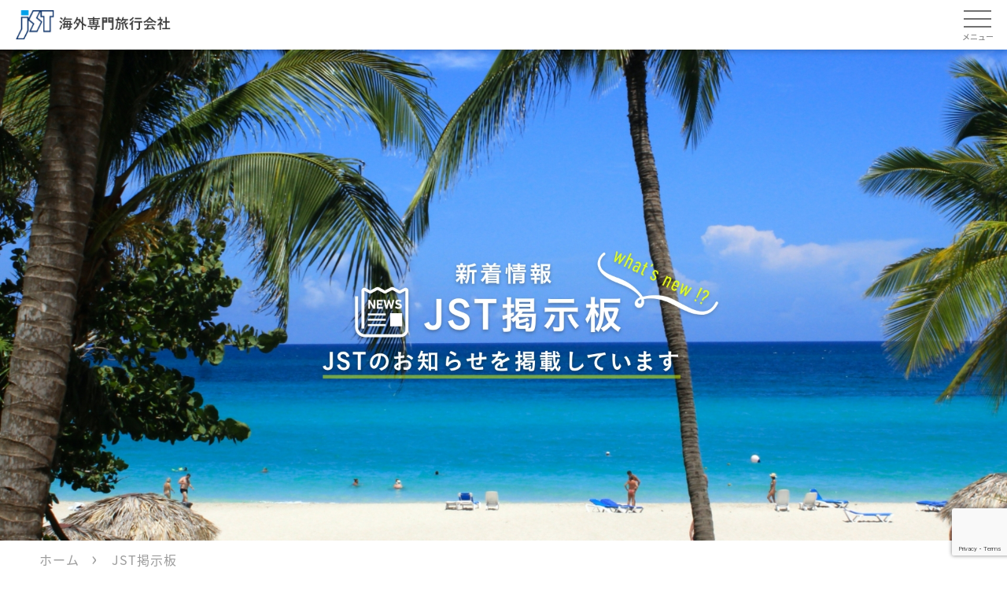

--- FILE ---
content_type: text/html; charset=UTF-8
request_url: https://jstgroup.com/tag/%E3%82%A2%E3%82%A4%E3%83%A9%E3%83%B3%E3%83%89%E3%83%93%E3%83%B3%E3%83%86%E3%83%BC%E3%82%B8%E3%82%B3%E3%83%BC%E3%83%92%E3%83%BC/
body_size: 21025
content:
<!DOCTYPE html>
<html dir="ltr" lang="ja" prefix="og: https://ogp.me/ns#" id="html" class="no-js">

<head>
	<meta charset="UTF-8">
	<meta name="viewport" content="width=device-width, initial-scale=1, minimal-ui">
	<link rel="icon" href="https://jstgroup.com/wp-content/themes/theme/favicon.ico" type="image/x-icon" sizes="16x16">
	<link rel="profile" href="http://gmpg.org/xfn/11">

	<link rel="stylesheet" href="https://jstgroup.com/wp-content/themes/theme/css/okcom.css">

	
	
	<title>海外旅行 名古屋 ジェイエスティ</title>
	<style>img:is([sizes="auto" i], [sizes^="auto," i]) { contain-intrinsic-size: 3000px 1500px }</style>
	
		<!-- All in One SEO 4.9.3 - aioseo.com -->
	<meta name="description" content="名古屋本社で44年の信頼と実績を誇る、海外専門旅行会社、ジェイエスティ。海外留学、海外挙式、ハネムーン、パッケージツアー、学生旅行、ハワイ、ミクロネシア方面、海外ディスカウントエアーチケットの事なら、海外旅行専門のジェイエスティへ！" />
	<meta name="robots" content="max-image-preview:large" />
	<link rel="canonical" href="https://jstgroup.com/tag/%e3%82%a2%e3%82%a4%e3%83%a9%e3%83%b3%e3%83%89%e3%83%93%e3%83%b3%e3%83%86%e3%83%bc%e3%82%b8%e3%82%b3%e3%83%bc%e3%83%92%e3%83%bc/" />
	<meta name="generator" content="All in One SEO (AIOSEO) 4.9.3" />

		<!-- Global site tag (gtag.js) - Google Analytics -->
<script async src="https://www.googletagmanager.com/gtag/js?id=UA-111281485-1"></script>
<script>
 window.dataLayer = window.dataLayer || [];
 function gtag(){dataLayer.push(arguments);}
 gtag('js', new Date());

 gtag('config', 'UA-111281485-1');
</script>
		<script type="application/ld+json" class="aioseo-schema">
			{"@context":"https:\/\/schema.org","@graph":[{"@type":"BreadcrumbList","@id":"https:\/\/jstgroup.com\/tag\/%E3%82%A2%E3%82%A4%E3%83%A9%E3%83%B3%E3%83%89%E3%83%93%E3%83%B3%E3%83%86%E3%83%BC%E3%82%B8%E3%82%B3%E3%83%BC%E3%83%92%E3%83%BC\/#breadcrumblist","itemListElement":[{"@type":"ListItem","@id":"https:\/\/jstgroup.com#listItem","position":1,"name":"Home","item":"https:\/\/jstgroup.com","nextItem":{"@type":"ListItem","@id":"https:\/\/jstgroup.com\/tag\/%e3%82%a2%e3%82%a4%e3%83%a9%e3%83%b3%e3%83%89%e3%83%93%e3%83%b3%e3%83%86%e3%83%bc%e3%82%b8%e3%82%b3%e3%83%bc%e3%83%92%e3%83%bc\/#listItem","name":"\u30a2\u30a4\u30e9\u30f3\u30c9\u30d3\u30f3\u30c6\u30fc\u30b8\u30b3\u30fc\u30d2\u30fc"}},{"@type":"ListItem","@id":"https:\/\/jstgroup.com\/tag\/%e3%82%a2%e3%82%a4%e3%83%a9%e3%83%b3%e3%83%89%e3%83%93%e3%83%b3%e3%83%86%e3%83%bc%e3%82%b8%e3%82%b3%e3%83%bc%e3%83%92%e3%83%bc\/#listItem","position":2,"name":"\u30a2\u30a4\u30e9\u30f3\u30c9\u30d3\u30f3\u30c6\u30fc\u30b8\u30b3\u30fc\u30d2\u30fc","previousItem":{"@type":"ListItem","@id":"https:\/\/jstgroup.com#listItem","name":"Home"}}]},{"@type":"CollectionPage","@id":"https:\/\/jstgroup.com\/tag\/%E3%82%A2%E3%82%A4%E3%83%A9%E3%83%B3%E3%83%89%E3%83%93%E3%83%B3%E3%83%86%E3%83%BC%E3%82%B8%E3%82%B3%E3%83%BC%E3%83%92%E3%83%BC\/#collectionpage","url":"https:\/\/jstgroup.com\/tag\/%E3%82%A2%E3%82%A4%E3%83%A9%E3%83%B3%E3%83%89%E3%83%93%E3%83%B3%E3%83%86%E3%83%BC%E3%82%B8%E3%82%B3%E3%83%BC%E3%83%92%E3%83%BC\/","name":"\u6d77\u5916\u65c5\u884c \u540d\u53e4\u5c4b \u30b8\u30a7\u30a4\u30a8\u30b9\u30c6\u30a3","description":"\u540d\u53e4\u5c4b\u672c\u793e\u306744\u5e74\u306e\u4fe1\u983c\u3068\u5b9f\u7e3e\u3092\u8a87\u308b\u3001\u6d77\u5916\u5c02\u9580\u65c5\u884c\u4f1a\u793e\u3001\u30b8\u30a7\u30a4\u30a8\u30b9\u30c6\u30a3\u3002\u6d77\u5916\u7559\u5b66\u3001\u6d77\u5916\u6319\u5f0f\u3001\u30cf\u30cd\u30e0\u30fc\u30f3\u3001\u30d1\u30c3\u30b1\u30fc\u30b8\u30c4\u30a2\u30fc\u3001\u5b66\u751f\u65c5\u884c\u3001\u30cf\u30ef\u30a4\u3001\u30df\u30af\u30ed\u30cd\u30b7\u30a2\u65b9\u9762\u3001\u6d77\u5916\u30c7\u30a3\u30b9\u30ab\u30a6\u30f3\u30c8\u30a8\u30a2\u30fc\u30c1\u30b1\u30c3\u30c8\u306e\u4e8b\u306a\u3089\u3001\u6d77\u5916\u65c5\u884c\u5c02\u9580\u306e\u30b8\u30a7\u30a4\u30a8\u30b9\u30c6\u30a3\u3078\uff01","inLanguage":"ja","isPartOf":{"@id":"https:\/\/jstgroup.com\/#website"},"breadcrumb":{"@id":"https:\/\/jstgroup.com\/tag\/%E3%82%A2%E3%82%A4%E3%83%A9%E3%83%B3%E3%83%89%E3%83%93%E3%83%B3%E3%83%86%E3%83%BC%E3%82%B8%E3%82%B3%E3%83%BC%E3%83%92%E3%83%BC\/#breadcrumblist"}},{"@type":"Organization","@id":"https:\/\/jstgroup.com\/#organization","name":"\u682a\u5f0f\u4f1a\u793e\u30b8\u30a7\u30a4\u30a8\u30b9\u30c6\u30a3","description":"\u540d\u53e4\u5c4b\u672c\u793e\u306745\u5e74\u4ee5\u4e0a\u306e\u4fe1\u983c\u3068\u5b9f\u7e3e\u3092\u8a87\u308b\u3001\u6d77\u5916\u5c02\u9580\u65c5\u884c\u4f1a\u793e","url":"https:\/\/jstgroup.com\/","telephone":"+81522640300","logo":{"@type":"ImageObject","url":"https:\/\/jstgroup.com\/wp-content\/uploads\/2021\/02\/cropped-logo.png","@id":"https:\/\/jstgroup.com\/tag\/%E3%82%A2%E3%82%A4%E3%83%A9%E3%83%B3%E3%83%89%E3%83%93%E3%83%B3%E3%83%86%E3%83%BC%E3%82%B8%E3%82%B3%E3%83%BC%E3%83%92%E3%83%BC\/#organizationLogo","width":240,"height":183},"image":{"@id":"https:\/\/jstgroup.com\/tag\/%E3%82%A2%E3%82%A4%E3%83%A9%E3%83%B3%E3%83%89%E3%83%93%E3%83%B3%E3%83%86%E3%83%BC%E3%82%B8%E3%82%B3%E3%83%BC%E3%83%92%E3%83%BC\/#organizationLogo"},"sameAs":["https:\/\/www.facebook.com\/jstgroup","https:\/\/twitter.com\/jstflight","https:\/\/www.instagram.com\/jst_travel\/","https:\/\/www.youtube.com\/channel\/UCkdTAzIfA5sglZVLkuUUNvg"]},{"@type":"WebSite","@id":"https:\/\/jstgroup.com\/#website","url":"https:\/\/jstgroup.com\/","name":"\u6d77\u5916\u65c5\u884c \u540d\u53e4\u5c4b \u30b8\u30a7\u30a4\u30a8\u30b9\u30c6\u30a3","description":"\u540d\u53e4\u5c4b\u672c\u793e\u306745\u5e74\u4ee5\u4e0a\u306e\u4fe1\u983c\u3068\u5b9f\u7e3e\u3092\u8a87\u308b\u3001\u6d77\u5916\u5c02\u9580\u65c5\u884c\u4f1a\u793e","inLanguage":"ja","publisher":{"@id":"https:\/\/jstgroup.com\/#organization"}}]}
		</script>
		<!-- All in One SEO -->

<link href='//hb.wpmucdn.com' rel='preconnect' />
<link rel="alternate" type="application/rss+xml" title="海外旅行 名古屋 ジェイエスティ &raquo; フィード" href="https://jstgroup.com/feed/" />
<link rel="alternate" type="application/rss+xml" title="海外旅行 名古屋 ジェイエスティ &raquo; コメントフィード" href="https://jstgroup.com/comments/feed/" />
<link rel="alternate" type="text/calendar" title="海外旅行 名古屋 ジェイエスティ &raquo; iCal フィード" href="https://jstgroup.com/events/?ical=1" />
<link rel="alternate" type="application/rss+xml" title="海外旅行 名古屋 ジェイエスティ &raquo; アイランドビンテージコーヒー タグのフィード" href="https://jstgroup.com/tag/%e3%82%a2%e3%82%a4%e3%83%a9%e3%83%b3%e3%83%89%e3%83%93%e3%83%b3%e3%83%86%e3%83%bc%e3%82%b8%e3%82%b3%e3%83%bc%e3%83%92%e3%83%bc/feed/" />
<link rel='stylesheet' id='wp-block-library-css' href='https://jstgroup.com/wp-includes/css/dist/block-library/style.min.css?ver=6.8.3' type='text/css' media='all' />
<style id='classic-theme-styles-inline-css' type='text/css'>
/*! This file is auto-generated */
.wp-block-button__link{color:#fff;background-color:#32373c;border-radius:9999px;box-shadow:none;text-decoration:none;padding:calc(.667em + 2px) calc(1.333em + 2px);font-size:1.125em}.wp-block-file__button{background:#32373c;color:#fff;text-decoration:none}
</style>
<link rel='stylesheet' id='aioseo/css/src/vue/standalone/blocks/table-of-contents/global.scss-css' href='https://jstgroup.com/wp-content/plugins/all-in-one-seo-pack/dist/Lite/assets/css/table-of-contents/global.e90f6d47.css?ver=4.9.3' type='text/css' media='all' />
<style id='global-styles-inline-css' type='text/css'>
:root{--wp--preset--aspect-ratio--square: 1;--wp--preset--aspect-ratio--4-3: 4/3;--wp--preset--aspect-ratio--3-4: 3/4;--wp--preset--aspect-ratio--3-2: 3/2;--wp--preset--aspect-ratio--2-3: 2/3;--wp--preset--aspect-ratio--16-9: 16/9;--wp--preset--aspect-ratio--9-16: 9/16;--wp--preset--color--black: #000000;--wp--preset--color--cyan-bluish-gray: #abb8c3;--wp--preset--color--white: #ffffff;--wp--preset--color--pale-pink: #f78da7;--wp--preset--color--vivid-red: #cf2e2e;--wp--preset--color--luminous-vivid-orange: #ff6900;--wp--preset--color--luminous-vivid-amber: #fcb900;--wp--preset--color--light-green-cyan: #7bdcb5;--wp--preset--color--vivid-green-cyan: #00d084;--wp--preset--color--pale-cyan-blue: #8ed1fc;--wp--preset--color--vivid-cyan-blue: #0693e3;--wp--preset--color--vivid-purple: #9b51e0;--wp--preset--gradient--vivid-cyan-blue-to-vivid-purple: linear-gradient(135deg,rgba(6,147,227,1) 0%,rgb(155,81,224) 100%);--wp--preset--gradient--light-green-cyan-to-vivid-green-cyan: linear-gradient(135deg,rgb(122,220,180) 0%,rgb(0,208,130) 100%);--wp--preset--gradient--luminous-vivid-amber-to-luminous-vivid-orange: linear-gradient(135deg,rgba(252,185,0,1) 0%,rgba(255,105,0,1) 100%);--wp--preset--gradient--luminous-vivid-orange-to-vivid-red: linear-gradient(135deg,rgba(255,105,0,1) 0%,rgb(207,46,46) 100%);--wp--preset--gradient--very-light-gray-to-cyan-bluish-gray: linear-gradient(135deg,rgb(238,238,238) 0%,rgb(169,184,195) 100%);--wp--preset--gradient--cool-to-warm-spectrum: linear-gradient(135deg,rgb(74,234,220) 0%,rgb(151,120,209) 20%,rgb(207,42,186) 40%,rgb(238,44,130) 60%,rgb(251,105,98) 80%,rgb(254,248,76) 100%);--wp--preset--gradient--blush-light-purple: linear-gradient(135deg,rgb(255,206,236) 0%,rgb(152,150,240) 100%);--wp--preset--gradient--blush-bordeaux: linear-gradient(135deg,rgb(254,205,165) 0%,rgb(254,45,45) 50%,rgb(107,0,62) 100%);--wp--preset--gradient--luminous-dusk: linear-gradient(135deg,rgb(255,203,112) 0%,rgb(199,81,192) 50%,rgb(65,88,208) 100%);--wp--preset--gradient--pale-ocean: linear-gradient(135deg,rgb(255,245,203) 0%,rgb(182,227,212) 50%,rgb(51,167,181) 100%);--wp--preset--gradient--electric-grass: linear-gradient(135deg,rgb(202,248,128) 0%,rgb(113,206,126) 100%);--wp--preset--gradient--midnight: linear-gradient(135deg,rgb(2,3,129) 0%,rgb(40,116,252) 100%);--wp--preset--font-size--small: 13px;--wp--preset--font-size--medium: 20px;--wp--preset--font-size--large: 36px;--wp--preset--font-size--x-large: 42px;--wp--preset--spacing--20: 0.44rem;--wp--preset--spacing--30: 0.67rem;--wp--preset--spacing--40: 1rem;--wp--preset--spacing--50: 1.5rem;--wp--preset--spacing--60: 2.25rem;--wp--preset--spacing--70: 3.38rem;--wp--preset--spacing--80: 5.06rem;--wp--preset--shadow--natural: 6px 6px 9px rgba(0, 0, 0, 0.2);--wp--preset--shadow--deep: 12px 12px 50px rgba(0, 0, 0, 0.4);--wp--preset--shadow--sharp: 6px 6px 0px rgba(0, 0, 0, 0.2);--wp--preset--shadow--outlined: 6px 6px 0px -3px rgba(255, 255, 255, 1), 6px 6px rgba(0, 0, 0, 1);--wp--preset--shadow--crisp: 6px 6px 0px rgba(0, 0, 0, 1);}:where(.is-layout-flex){gap: 0.5em;}:where(.is-layout-grid){gap: 0.5em;}body .is-layout-flex{display: flex;}.is-layout-flex{flex-wrap: wrap;align-items: center;}.is-layout-flex > :is(*, div){margin: 0;}body .is-layout-grid{display: grid;}.is-layout-grid > :is(*, div){margin: 0;}:where(.wp-block-columns.is-layout-flex){gap: 2em;}:where(.wp-block-columns.is-layout-grid){gap: 2em;}:where(.wp-block-post-template.is-layout-flex){gap: 1.25em;}:where(.wp-block-post-template.is-layout-grid){gap: 1.25em;}.has-black-color{color: var(--wp--preset--color--black) !important;}.has-cyan-bluish-gray-color{color: var(--wp--preset--color--cyan-bluish-gray) !important;}.has-white-color{color: var(--wp--preset--color--white) !important;}.has-pale-pink-color{color: var(--wp--preset--color--pale-pink) !important;}.has-vivid-red-color{color: var(--wp--preset--color--vivid-red) !important;}.has-luminous-vivid-orange-color{color: var(--wp--preset--color--luminous-vivid-orange) !important;}.has-luminous-vivid-amber-color{color: var(--wp--preset--color--luminous-vivid-amber) !important;}.has-light-green-cyan-color{color: var(--wp--preset--color--light-green-cyan) !important;}.has-vivid-green-cyan-color{color: var(--wp--preset--color--vivid-green-cyan) !important;}.has-pale-cyan-blue-color{color: var(--wp--preset--color--pale-cyan-blue) !important;}.has-vivid-cyan-blue-color{color: var(--wp--preset--color--vivid-cyan-blue) !important;}.has-vivid-purple-color{color: var(--wp--preset--color--vivid-purple) !important;}.has-black-background-color{background-color: var(--wp--preset--color--black) !important;}.has-cyan-bluish-gray-background-color{background-color: var(--wp--preset--color--cyan-bluish-gray) !important;}.has-white-background-color{background-color: var(--wp--preset--color--white) !important;}.has-pale-pink-background-color{background-color: var(--wp--preset--color--pale-pink) !important;}.has-vivid-red-background-color{background-color: var(--wp--preset--color--vivid-red) !important;}.has-luminous-vivid-orange-background-color{background-color: var(--wp--preset--color--luminous-vivid-orange) !important;}.has-luminous-vivid-amber-background-color{background-color: var(--wp--preset--color--luminous-vivid-amber) !important;}.has-light-green-cyan-background-color{background-color: var(--wp--preset--color--light-green-cyan) !important;}.has-vivid-green-cyan-background-color{background-color: var(--wp--preset--color--vivid-green-cyan) !important;}.has-pale-cyan-blue-background-color{background-color: var(--wp--preset--color--pale-cyan-blue) !important;}.has-vivid-cyan-blue-background-color{background-color: var(--wp--preset--color--vivid-cyan-blue) !important;}.has-vivid-purple-background-color{background-color: var(--wp--preset--color--vivid-purple) !important;}.has-black-border-color{border-color: var(--wp--preset--color--black) !important;}.has-cyan-bluish-gray-border-color{border-color: var(--wp--preset--color--cyan-bluish-gray) !important;}.has-white-border-color{border-color: var(--wp--preset--color--white) !important;}.has-pale-pink-border-color{border-color: var(--wp--preset--color--pale-pink) !important;}.has-vivid-red-border-color{border-color: var(--wp--preset--color--vivid-red) !important;}.has-luminous-vivid-orange-border-color{border-color: var(--wp--preset--color--luminous-vivid-orange) !important;}.has-luminous-vivid-amber-border-color{border-color: var(--wp--preset--color--luminous-vivid-amber) !important;}.has-light-green-cyan-border-color{border-color: var(--wp--preset--color--light-green-cyan) !important;}.has-vivid-green-cyan-border-color{border-color: var(--wp--preset--color--vivid-green-cyan) !important;}.has-pale-cyan-blue-border-color{border-color: var(--wp--preset--color--pale-cyan-blue) !important;}.has-vivid-cyan-blue-border-color{border-color: var(--wp--preset--color--vivid-cyan-blue) !important;}.has-vivid-purple-border-color{border-color: var(--wp--preset--color--vivid-purple) !important;}.has-vivid-cyan-blue-to-vivid-purple-gradient-background{background: var(--wp--preset--gradient--vivid-cyan-blue-to-vivid-purple) !important;}.has-light-green-cyan-to-vivid-green-cyan-gradient-background{background: var(--wp--preset--gradient--light-green-cyan-to-vivid-green-cyan) !important;}.has-luminous-vivid-amber-to-luminous-vivid-orange-gradient-background{background: var(--wp--preset--gradient--luminous-vivid-amber-to-luminous-vivid-orange) !important;}.has-luminous-vivid-orange-to-vivid-red-gradient-background{background: var(--wp--preset--gradient--luminous-vivid-orange-to-vivid-red) !important;}.has-very-light-gray-to-cyan-bluish-gray-gradient-background{background: var(--wp--preset--gradient--very-light-gray-to-cyan-bluish-gray) !important;}.has-cool-to-warm-spectrum-gradient-background{background: var(--wp--preset--gradient--cool-to-warm-spectrum) !important;}.has-blush-light-purple-gradient-background{background: var(--wp--preset--gradient--blush-light-purple) !important;}.has-blush-bordeaux-gradient-background{background: var(--wp--preset--gradient--blush-bordeaux) !important;}.has-luminous-dusk-gradient-background{background: var(--wp--preset--gradient--luminous-dusk) !important;}.has-pale-ocean-gradient-background{background: var(--wp--preset--gradient--pale-ocean) !important;}.has-electric-grass-gradient-background{background: var(--wp--preset--gradient--electric-grass) !important;}.has-midnight-gradient-background{background: var(--wp--preset--gradient--midnight) !important;}.has-small-font-size{font-size: var(--wp--preset--font-size--small) !important;}.has-medium-font-size{font-size: var(--wp--preset--font-size--medium) !important;}.has-large-font-size{font-size: var(--wp--preset--font-size--large) !important;}.has-x-large-font-size{font-size: var(--wp--preset--font-size--x-large) !important;}
:where(.wp-block-post-template.is-layout-flex){gap: 1.25em;}:where(.wp-block-post-template.is-layout-grid){gap: 1.25em;}
:where(.wp-block-columns.is-layout-flex){gap: 2em;}:where(.wp-block-columns.is-layout-grid){gap: 2em;}
:root :where(.wp-block-pullquote){font-size: 1.5em;line-height: 1.6;}
</style>
<link rel='stylesheet' id='contact-form-7-css' href='https://jstgroup.com/wp-content/plugins/contact-form-7/includes/css/styles.css?ver=6.1.4' type='text/css' media='all' />
<link rel='stylesheet' id='flexible-table-block-css' href='https://jstgroup.com/wp-content/plugins/flexible-table-block/build/style-index.css?ver=1763087617' type='text/css' media='all' />
<style id='flexible-table-block-inline-css' type='text/css'>
.wp-block-flexible-table-block-table.wp-block-flexible-table-block-table>table{width:100%;max-width:100%;border-collapse:collapse;}.wp-block-flexible-table-block-table.wp-block-flexible-table-block-table.is-style-stripes tbody tr:nth-child(odd) th{background-color:#f0f0f1;}.wp-block-flexible-table-block-table.wp-block-flexible-table-block-table.is-style-stripes tbody tr:nth-child(odd) td{background-color:#f0f0f1;}.wp-block-flexible-table-block-table.wp-block-flexible-table-block-table.is-style-stripes tbody tr:nth-child(even) th{background-color:#ffffff;}.wp-block-flexible-table-block-table.wp-block-flexible-table-block-table.is-style-stripes tbody tr:nth-child(even) td{background-color:#ffffff;}.wp-block-flexible-table-block-table.wp-block-flexible-table-block-table>table tr th,.wp-block-flexible-table-block-table.wp-block-flexible-table-block-table>table tr td{padding:0.5em;border-width:1px;border-style:solid;border-color:#000000;text-align:left;vertical-align:middle;}.wp-block-flexible-table-block-table.wp-block-flexible-table-block-table>table tr th{background-color:#f0f0f1;}.wp-block-flexible-table-block-table.wp-block-flexible-table-block-table>table tr td{background-color:#ffffff;}@media screen and (min-width:769px){.wp-block-flexible-table-block-table.is-scroll-on-pc{overflow-x:scroll;}.wp-block-flexible-table-block-table.is-scroll-on-pc table{max-width:none;align-self:self-start;}}@media screen and (max-width:768px){.wp-block-flexible-table-block-table.is-scroll-on-mobile{overflow-x:scroll;}.wp-block-flexible-table-block-table.is-scroll-on-mobile table{max-width:none;align-self:self-start;}.wp-block-flexible-table-block-table table.is-stacked-on-mobile th,.wp-block-flexible-table-block-table table.is-stacked-on-mobile td{width:100%!important;display:block;}}
</style>
<link rel='stylesheet' id='toc-screen-css' href='https://jstgroup.com/wp-content/plugins/table-of-contents-plus/screen.min.css?ver=2411.1' type='text/css' media='all' />
<style id='toc-screen-inline-css' type='text/css'>
div#toc_container {width: 100%;}div#toc_container ul li {font-size: 150%;}
</style>
<link rel='stylesheet' id='wpsbc-style-css' href='https://jstgroup.com/wp-content/plugins/wp-simple-booking-calendar/assets/css/style-front-end.min.css?ver=2.0.15' type='text/css' media='all' />
<link rel='stylesheet' id='dashicons-css' href='https://jstgroup.com/wp-includes/css/dashicons.min.css?ver=6.8.3' type='text/css' media='all' />
<link rel='stylesheet' id='wpcf7-redirect-script-frontend-css' href='https://jstgroup.com/wp-content/plugins/wpcf7-redirect/build/assets/frontend-script.css?ver=2c532d7e2be36f6af233' type='text/css' media='all' />
<link rel='stylesheet' id='tribe-events-v2-single-skeleton-css' href='https://jstgroup.com/wp-content/plugins/the-events-calendar/build/css/tribe-events-single-skeleton.css?ver=6.15.15' type='text/css' media='all' />
<link rel='stylesheet' id='tribe-events-v2-single-skeleton-full-css' href='https://jstgroup.com/wp-content/plugins/the-events-calendar/build/css/tribe-events-single-full.css?ver=6.15.15' type='text/css' media='all' />
<link rel='stylesheet' id='tec-events-elementor-widgets-base-styles-css' href='https://jstgroup.com/wp-content/plugins/the-events-calendar/build/css/integrations/plugins/elementor/widgets/widget-base.css?ver=6.15.15' type='text/css' media='all' />
<link rel='stylesheet' id='rubytheme-style-css' href='https://jstgroup.com/wp-content/themes/theme/style.css?ver=1753685522' type='text/css' media='all' />
<link rel="https://api.w.org/" href="https://jstgroup.com/wp-json/" /><link rel="alternate" title="JSON" type="application/json" href="https://jstgroup.com/wp-json/wp/v2/tags/607" /><link rel="EditURI" type="application/rsd+xml" title="RSD" href="https://jstgroup.com/xmlrpc.php?rsd" />
<meta name="generator" content="WordPress 6.8.3" />
<style type="text/css" id="simple-css-output">@media screen and (max-width: 991px){.widget-banner .__item .__content h3 .__txt {font-size: 25px;}.mv-general h1 {font-size:25px;}}.qa-list .lists .__innerItem .__small { font-size: 36px;}.qa-list .lists .__innerItem .__big { font-size: 26px;}.draggable{ padding: 0!important; }/*※「外観」→「Simple CSS」に記述ください■ハンバーガーメニューをクリックした際の表示方法*/.showmenu .site-header .__header-right .__hamburger_btn{ z-index: 100; right:0;}/*※下記はメニューテキストと被らないための記述となります。*/@media screen and (max-width: 1399px){ .site-header .__header-right_content .__menu { padding: 60px 15px 0; } }/*■掲示板にある検索部分の修正(スマホ版)・詳細検索　表示ボタンの背景色・文字色の変更*/@media screen and (max-width: 767px){ .search-formGeneral #toggle-form { background-color: #ffffff; color: #767676; border: 1px solid #767676; } }/*・「検索」ボタンの色の変更*/.search-formGeneral .form-submit input{ background-color: #0096B5; color: #ffffff; border: 1px solid #767676;}/*background-color・・・背景色の指定color・・・文字色の指定border・・・枠線の固定（順に、枠線の太さ・種類・色の指定となります。"solid"は直線の指定となります。※「#xxxxxx」となっている部分につきましては、ご希望の色をご指定下さい。　尚、現在のカラーコードは下記となります。　#0096B5・掲示板　カテゴリー検索　iPhoneでの枠線表示（ALLと表示されている部分）*/.search-formGeneral .form-field .__form-select select { border: 1px solid #767676;}@media screen and (max-width: 480px).site-header .__header-right_content {right: -200%;}</style><meta name="tec-api-version" content="v1"><meta name="tec-api-origin" content="https://jstgroup.com"><link rel="alternate" href="https://jstgroup.com/wp-json/tribe/events/v1/events/?tags=%e3%82%a2%e3%82%a4%e3%83%a9%e3%83%b3%e3%83%89%e3%83%93%e3%83%b3%e3%83%86%e3%83%bc%e3%82%b8%e3%82%b3%e3%83%bc%e3%83%92%e3%83%bc" /><meta name="generator" content="Elementor 3.34.4; features: additional_custom_breakpoints; settings: css_print_method-external, google_font-disabled, font_display-auto">
			<style>
				.e-con.e-parent:nth-of-type(n+4):not(.e-lazyloaded):not(.e-no-lazyload),
				.e-con.e-parent:nth-of-type(n+4):not(.e-lazyloaded):not(.e-no-lazyload) * {
					background-image: none !important;
				}
				@media screen and (max-height: 1024px) {
					.e-con.e-parent:nth-of-type(n+3):not(.e-lazyloaded):not(.e-no-lazyload),
					.e-con.e-parent:nth-of-type(n+3):not(.e-lazyloaded):not(.e-no-lazyload) * {
						background-image: none !important;
					}
				}
				@media screen and (max-height: 640px) {
					.e-con.e-parent:nth-of-type(n+2):not(.e-lazyloaded):not(.e-no-lazyload),
					.e-con.e-parent:nth-of-type(n+2):not(.e-lazyloaded):not(.e-no-lazyload) * {
						background-image: none !important;
					}
				}
			</style>
			<link rel="icon" href="https://jstgroup.com/wp-content/uploads/2021/07/cropped-fabicon-32x32.png" sizes="32x32" />
<link rel="icon" href="https://jstgroup.com/wp-content/uploads/2021/07/cropped-fabicon-192x192.png" sizes="192x192" />
<link rel="apple-touch-icon" href="https://jstgroup.com/wp-content/uploads/2021/07/cropped-fabicon-180x180.png" />
<meta name="msapplication-TileImage" content="https://jstgroup.com/wp-content/uploads/2021/07/cropped-fabicon-270x270.png" />

	<script type="application/ld+json">
		{
			"@context": "https://schema.org",
			"@type": "BreadcrumbList",
			"itemListElement": [{
				"@type": "ListItem",
				"position": 1,
				"name": "ホーム",
				"item": "https://jstgroup.com/"
			}, {
				"@type": "ListItem",
				"position": 2,
				"name": "JSTとは",
				"item": "https://jstgroup.com/about/"
			}, {
				"@type": "ListItem",
				"position": 3,
				"name": "JSTスタッフ",
				"item": "https://jstgroup.com/staff/"
			}]
		}
	</script>
</head>

<body class="archive tag tag-607 wp-theme-theme tribe-no-js elementor-default elementor-kit-5742">
	<div class="mainsite">
		<header class="site-header fadeInDown" data-wow-delay=".1s">
						<div class="__header-left">
				<div class="__logo">
					<a href="https://jstgroup.com" title="">
						<img src="https://jstgroup.com/wp-content/uploads/2021/11/logo2111.png" alt="">
					</a>
				</div>
			</div><!-- .__header-left -->

			<div class="__header-right">
									<div class="__sp">
						<div class="__hamburger_phone_number">
							<a href="tel:052-264-0300" title="052-264-0300"></a>
						</div>
					</div>
								<p class="__hamburger_btn __btn_mobile_2">
					<a href="javascript:void(0)" title="Menu">
						<span></span>
						<span></span>
						<span></span>
					</a>
					<span class="__text">メニュー</span>
				</p>
				<div class="__header-right_content">
					<div class="menu_order"><!--okcom divで囲んだ--> <!-- /* 23.09.25 dt 行追加  */-->
						<nav class="__nav">
							<!-- <p class="__hamburger_btn __btn_desktop">
							<a href="javascript:void(0)" title="Menu">
								<span></span>
								<span></span>
								<span></span>
							</a>
						</p> -->
							<div class="__primary_container"><ul id="menu-main-menu" class="__menu"><li id="menu-item-26511" class="menu-item menu-item-type-custom menu-item-object-custom menu-item-26511"><a href="/about/">JSTとは</a></li>
<li id="menu-item-26512" class="menu-item menu-item-type-custom menu-item-object-custom menu-item-has-children menu-item-26512"><a>サービス</a>
<ul class="sub-menu">
	<li id="menu-item-26513" class="menu-item menu-item-type-custom menu-item-object-custom menu-item-26513"><a href="https://kaigai-ryugaku.com/">海外留学・ホームステイ・ワーホリ</a></li>
	<li id="menu-item-26514" class="menu-item menu-item-type-custom menu-item-object-custom menu-item-26514"><a href="https://bridal1.co.jp/">海外挙式</a></li>
	<li id="menu-item-26515" class="menu-item menu-item-type-custom menu-item-object-custom menu-item-26515"><a href="https://hawaiian8.jp/">ハワイ専門</a></li>
	<li id="menu-item-26516" class="menu-item menu-item-type-custom menu-item-object-custom menu-item-26516"><a href="/made-to-order/">オーダーメイドツアー</a></li>
	<li id="menu-item-26517" class="menu-item menu-item-type-custom menu-item-object-custom menu-item-26517"><a href="/pkg/">パッケージツアー</a></li>
	<li id="menu-item-26518" class="menu-item menu-item-type-custom menu-item-object-custom menu-item-26518"><a href="/ticket/">海外航空券</a></li>
	<li id="menu-item-26519" class="menu-item menu-item-type-custom menu-item-object-custom menu-item-26519"><a href="/volunteer/">海外ボランティア</a></li>
	<li id="menu-item-26520" class="menu-item menu-item-type-custom menu-item-object-custom menu-item-26520"><a href="/kokunai/okinawa/">沖縄</a></li>
</ul>
</li>
<li id="menu-item-6" class="menu-item menu-item-type-custom menu-item-object-custom menu-item-6"><a href="/feature/">特集</a></li>
<li id="menu-item-222" class="menu-item menu-item-type-post_type_archive menu-item-object-staff menu-item-222"><a href="https://jstgroup.com/staff/">スタッフ</a></li>
<li id="menu-item-9" class="menu-item menu-item-type-custom menu-item-object-custom menu-item-has-children menu-item-9"><a href="https://jstgroup.com/news/?category=all&#038;key=&#038;datepicker=">新着情報</a>
<ul class="sub-menu">
	<li id="menu-item-27155" class="menu-item menu-item-type-custom menu-item-object-custom menu-item-27155"><a href="https://jstgroup.com/news/?category=staff_blog&#038;key=&#038;datepicker=">最新旅行情報</a></li>
	<li id="menu-item-27156" class="menu-item menu-item-type-custom menu-item-object-custom menu-item-27156"><a href="https://jstgroup.com/news/?category=news&#038;key=&#038;datepicker=">お知らせ</a></li>
	<li id="menu-item-27157" class="menu-item menu-item-type-custom menu-item-object-custom menu-item-27157"><a href="https://jstgroup.com/news/?category=event&#038;key=&#038;datepicker=">イベント</a></li>
</ul>
</li>
<li id="menu-item-8" class="menu-item menu-item-type-custom menu-item-object-custom menu-item-has-children menu-item-8"><a>体験談</a>
<ul class="sub-menu">
	<li id="menu-item-27037" class="menu-item menu-item-type-custom menu-item-object-custom menu-item-27037"><a href="/story/">お客様体験談</a></li>
	<li id="menu-item-27038" class="menu-item menu-item-type-custom menu-item-object-custom menu-item-27038"><a href="https://jstgroup.com/news/?category=return_report&#038;key=&#038;datepicker=">スタッフ帰国報告</a></li>
</ul>
</li>
<li id="menu-item-11" class="menu-item menu-item-type-custom menu-item-object-custom menu-item-11"><a href="/company#map">アクセス</a></li>
</ul></div>						</nav><!-- .nav -->
												<ul class="__lists_btn">
															<li class="__sp">
									<a target="_self" class="__btn_yellow __alt" href="https://jstgroup.com/" title="トップへ"><span class="_icon_logo"></span>トップへ<span class="__icon icon-alt"></span></a>
								</li>
														<li>
								<a target="_blank" class="__btn_yellow __mail" href="/contact/" title="お問い合わせ"><span class="__icon icon-mail"></span>お問い合わせ</a>
							</li>
							<li>
								<a target="_blank" class="__btn_yellow __zoom" href="/shop/" title="来店 or オンライン相談予約"><span class="__icon icon-zoom"></span>来店 or オンライン相談予約</a>
							</li>
							<li>
								<a target="_blank" class="__btn_yellow" href="https://www.youtube.com/channel/UCkdTAzIfA5sglZVLkuUUNvg" title="トラベラーチャンネル"><span class="__icon icon-youtube"></span>トラベラーチャンネル</a>
							</li>
													</ul>
					</div><!--okcom divで囲んだ--> <!-- /* 23.09.25 dt 行追加  */ -->
											<div class="__phone_number" style="padding-bottom: 0px;"> <!-- /* 23.09.25 dt style追加  */ -->
							<!--<div class="__pc">-->
							<a href="tel:052-264-0300" title="052-264-0300">052-264-0300</a>
							<p class="eigyoujikan"> <!-- /* 23.09.25 dt 行追加  */ -->
								営業時間<span>【水曜日定休】</span><br> <!-- /* 23.09.25 dt 行追加 */ -->
								【平日】　10:00～18:00 <br> <!-- /* 23.09.25 dt 行追加 */ -->
								【土日祝】10:00～17:00 <!-- /* 23.09.25 dt 行追加 */ -->
							</p> <!-- /* 23.09.25 dt 行追加  */ -->
							<!--</div>-->
						</div>
									</div>
				<div class="__overlay"></div>
			</div><!-- .__header-right -->
		</header><!-- .site-header -->
<main id="main" class="main_site_archive site-main archive-story">
  	<style type="text/css">
		#headingtop {
			background-image: url(https://jstgroup.com/wp-content/uploads/2021/11/bg_news2111.jpg);
			color: ;
		}
		#headingtop .__bracket_text {
			color: ;
		}
		#headingtop .__line2::after {
			background-color: ;
		}
		@media (max-width: 767.98px) {
			#headingtop {
				background-image: url(https://jstgroup.com/wp-content/uploads/2021/11/bg_news_sp2111.jpg);
			}
		}
	</style><section id="headingtop" data-wow-delay=".1s" class="headingtop anchor-first wow zoomIn "></section>
  <!--- Breadcrumb --->
  <div id="breadcrumb" class="breadcrumb" data-wow-delay=".2s">
    <div class="container">
      <div class="ruby-breadcrumb">
                <ul>
          <li class="breadcrumb-item --item-home"><a class="breadcrumb-link" href="https://jstgroup.com" title="ホーム"><i class="breadcrumb-icon"></i><span class="breadcrumb-text">ホーム</span></a></li>
          <li class="breadcrumb-item"><span class="breadcrumb-link">JST掲示板</span></li>
        </ul>
      </div>
    </div>
  </div>

  

<section class="search-formGeneral" data-wow-delay=".2s">
    <div class="container">
        <div id="toggle-form" class="active">詳細サーチ<span class="arrow"></span></div>
        <form class="search-form" action="" method="GET" autocomplete="off" id="formNews">
            <div class="form-group form-field">
                <div class="__label">カテゴリー検索</div>
                                    <div class="__form-detail">
                                                        <div class="form-radio">
                                    <input type="radio" name="category" id="staff_blog" value="staff_blog" >
                                    <label for="staff_blog">最新旅行情報</label>
                                </div>
                                                        <div class="form-radio">
                                    <input type="radio" name="category" id="news" value="news" >
                                    <label for="news">お知らせ</label>
                                </div>
                                                        <div class="form-radio">
                                    <input type="radio" name="category" id="return_report" value="return_report" >
                                    <label for="return_report">スタッフ帰国報告</label>
                                </div>
                                                        <div class="form-radio">
                                    <input type="radio" name="category" id="event" value="event" >
                                    <label for="event">イベント</label>
                                </div>
                                                <div class="form-radio">
                            <input type="radio" name="category" id="all" value="all" >
                            <label for="all">All</label>
                        </div>
                    </div>
                            </div>
            <div class="form-group form-text">
                <div class="__label">キーワード検索</div>
                <div class="__form-detail">
                    <input type="text" name="key" placeholder="国・都市名など" value="">
                    <!-- <input type="hidden" name="post_type" value="story" /> -->
                </div>
            </div>
            <div class="form-group form-datepicker">
                <div class="__label">アーカイブ検索</div>
                <div class="__form-detail">
                    <input type="text" id="datepicker" name="datepicker" placeholder="2020／06" value="">
                </div>
            </div>
            <div class="form-group form-submit">
                <input type="submit" class="btn" value="検索">
                <a href="/news/" class="form-reset" title="クリア">クリア</a>
            </div>
        </form>
    </div>
</section>
    <section class="story-list news-list --list">
        <div class="container">
            <p class="number-post" data-wow-delay=".2s">件数　296件</p>
            <div class="__lists">
                                    <div class="__item" data-wow-delay=".15s">
                        <a href="https://jstgroup.com/news_20230807/" class="__itemInner" title="来店予約なくてもご相談ください">
                            <div class="__image img-hover">
                                                                    <img width="349" height="247" src="https://jstgroup.com/wp-content/uploads/2023/08/office_blog-min-349x247.jpg" class="attachment-category-size size-category-size wp-post-image" alt="" decoding="async" srcset="https://jstgroup.com/wp-content/uploads/2023/08/office_blog-min-349x247.jpg 349w, https://jstgroup.com/wp-content/uploads/2023/08/office_blog-min-356x252.jpg 356w" sizes="(max-width: 349px) 100vw, 349px" />                                                            </div>
                            <div class="__content">
                                <div class="__date_category">
                                    <span class="__date">2023年08月07日</span>
                                    <span class="__category __category--slug--news">お知らせ</span>
                                </div>
                                <h3 class="__title">来店予約なくてもご相談ください</h3>
                                <div class="__description">
                                    






旅行会社に行って予約がないので対応できませんと断られたことってありますか。最近は店頭でのお問い合わせが予約制の旅行会社が増えてきています・・・・                                </div>
                            </div>
                        </a>
                    </div>
                                    <div class="__item" data-wow-delay=".15s">
                        <a href="https://jstgroup.com/hwiblog_20260116/" class="__itemInner" title="2026ホノルルマラソンをお得に申し込む方法">
                            <div class="__image img-hover">
                                                                    <img width="349" height="247" src="https://jstgroup.com/wp-content/uploads/2026/01/hayakawa_hnl_13-min-349x247.jpg" class="attachment-category-size size-category-size wp-post-image" alt="" decoding="async" srcset="https://jstgroup.com/wp-content/uploads/2026/01/hayakawa_hnl_13-min-349x247.jpg 349w, https://jstgroup.com/wp-content/uploads/2026/01/hayakawa_hnl_13-min-356x252.jpg 356w" sizes="(max-width: 349px) 100vw, 349px" />                                                            </div>
                            <div class="__content">
                                <div class="__date_category">
                                    <span class="__date">2026年01月16日</span>
                                    <span class="__category __category--slug--staff_blog">最新旅行情報</span>
                                </div>
                                <h3 class="__title">2026ホノルルマラソンをお得に申し込む方法</h3>
                                <div class="__description">
                                    
ホノルルマラソン開催日



ホノルルマラソンは毎年「12月の第2日曜日」に開催されると決まっています。2026年の第2日曜日は12月13日になるた・・・・                                </div>
                            </div>
                        </a>
                    </div>
                                    <div class="__item" data-wow-delay=".15s">
                        <a href="https://jstgroup.com/blog_20260115/" class="__itemInner" title="航空券は「この日」に買え！プロが本音で教える最安タイミング">
                            <div class="__image img-hover">
                                                                    <img width="349" height="247" src="https://jstgroup.com/wp-content/uploads/2026/01/blog_air_20260115-349x247.jpg" class="attachment-category-size size-category-size wp-post-image" alt="" decoding="async" srcset="https://jstgroup.com/wp-content/uploads/2026/01/blog_air_20260115-349x247.jpg 349w, https://jstgroup.com/wp-content/uploads/2026/01/blog_air_20260115-356x252.jpg 356w" sizes="(max-width: 349px) 100vw, 349px" />                                                            </div>
                            <div class="__content">
                                <div class="__date_category">
                                    <span class="__date">2026年01月15日</span>
                                    <span class="__category __category--slug--staff_blog">最新旅行情報</span>
                                </div>
                                <h3 class="__title">航空券は「この日」に買え！プロが本音で教える最安タイミング</h3>
                                <div class="__description">
                                    
航空券の安い時期は決まっていません



航空券は「〇ヶ月前が一番安い」といった一般的な常識は実は当てはまりません。航空券には定価がなく、スーパーの・・・・                                </div>
                            </div>
                        </a>
                    </div>
                                    <div class="__item" data-wow-delay=".15s">
                        <a href="https://jstgroup.com/hwi_20251222/" class="__itemInner" title="2025ホノルルマラソン参加してきました">
                            <div class="__image img-hover">
                                                                    <img width="349" height="247" src="https://jstgroup.com/wp-content/uploads/2025/12/hayakawa_hnl_10-2-min-349x247.jpg" class="attachment-category-size size-category-size wp-post-image" alt="" decoding="async" srcset="https://jstgroup.com/wp-content/uploads/2025/12/hayakawa_hnl_10-2-min-349x247.jpg 349w, https://jstgroup.com/wp-content/uploads/2025/12/hayakawa_hnl_10-2-min-356x252.jpg 356w" sizes="(max-width: 349px) 100vw, 349px" />                                                            </div>
                            <div class="__content">
                                <div class="__date_category">
                                    <span class="__date">2025年12月22日</span>
                                    <span class="__category __category--slug--return_report">スタッフ帰国報告</span>
                                </div>
                                <h3 class="__title">2025ホノルルマラソン参加してきました</h3>
                                <div class="__description">
                                    
2025年ホノルルマラソン行ってきました！



総勢44名のお客さまにご参加いただいた2025年のホノルルマラソン。今年は参加者全員が無事に完走し・・・・                                </div>
                            </div>
                        </a>
                    </div>
                                    <div class="__item" data-wow-delay=".15s">
                        <a href="https://jstgroup.com/eur_20251209/" class="__itemInner" title="ポーランド＆フランス出張報告">
                            <div class="__image img-hover">
                                                                    <img width="349" height="247" src="https://jstgroup.com/wp-content/uploads/2025/12/takahiro_ceq_6-min-349x247.jpg" class="attachment-category-size size-category-size wp-post-image" alt="" decoding="async" srcset="https://jstgroup.com/wp-content/uploads/2025/12/takahiro_ceq_6-min-349x247.jpg 349w, https://jstgroup.com/wp-content/uploads/2025/12/takahiro_ceq_6-min-356x252.jpg 356w" sizes="(max-width: 349px) 100vw, 349px" />                                                            </div>
                            <div class="__content">
                                <div class="__date_category">
                                    <span class="__date">2025年12月12日</span>
                                    <span class="__category __category--slug--return_report">スタッフ帰国報告</span>
                                </div>
                                <h3 class="__title">ポーランド＆フランス出張報告</h3>
                                <div class="__description">
                                    
11月末日からポーランドのワルシャワとクラクフ、フランスのカンヌ（南仏）に出張してきましたの報告レポートです。



ポーランドは、日本人の観光客の・・・・                                </div>
                            </div>
                        </a>
                    </div>
                                    <div class="__item" data-wow-delay=".15s">
                        <a href="https://jstgroup.com/blog_oneworld/" class="__itemInner" title="世界一周航空券で6大陸制覇！究極の旅プラン">
                            <div class="__image img-hover">
                                                                    <img width="349" height="247" src="https://jstgroup.com/wp-content/uploads/2025/12/oneworld_banner-min-349x247.jpg" class="attachment-category-size size-category-size wp-post-image" alt="" decoding="async" srcset="https://jstgroup.com/wp-content/uploads/2025/12/oneworld_banner-min-349x247.jpg 349w, https://jstgroup.com/wp-content/uploads/2025/12/oneworld_banner-min-356x252.jpg 356w" sizes="(max-width: 349px) 100vw, 349px" />                                                            </div>
                            <div class="__content">
                                <div class="__date_category">
                                    <span class="__date">2025年12月02日</span>
                                    <span class="__category __category--slug--staff_blog">最新旅行情報</span>
                                </div>
                                <h3 class="__title">世界一周航空券で6大陸制覇！究極の旅プラン</h3>
                                <div class="__description">
                                    
16フライトで夢の世界旅行を実現



今、世界一周航空券が非常に人気です。以前、スターアライアンスの世界一周航空券を使って「3回に分けて世界一周す・・・・                                </div>
                            </div>
                        </a>
                    </div>
                                    <div class="__item" data-wow-delay=".15s">
                        <a href="https://jstgroup.com/blog_rw2/" class="__itemInner" title="世界一週を3 回に分けて楽しむ究極ガイド">
                            <div class="__image img-hover">
                                                                    <img width="349" height="247" src="https://jstgroup.com/wp-content/uploads/2025/09/20250902_rw_2-349x247.jpg" class="attachment-category-size size-category-size wp-post-image" alt="" decoding="async" srcset="https://jstgroup.com/wp-content/uploads/2025/09/20250902_rw_2-349x247.jpg 349w, https://jstgroup.com/wp-content/uploads/2025/09/20250902_rw_2-356x252.jpg 356w" sizes="(max-width: 349px) 100vw, 349px" />                                                            </div>
                            <div class="__content">
                                <div class="__date_category">
                                    <span class="__date">2025年11月21日</span>
                                    <span class="__category __category--slug--staff_blog">最新旅行情報</span>
                                </div>
                                <h3 class="__title">世界一週を3 回に分けて楽しむ究極ガイド</h3>
                                <div class="__description">
                                    
「世界一周をしてみたい！」という憧れを持つ方は多いですが、実際には長期の休みが取れなかったり、体力的な不安があったりして、なかなか実現が難しいという・・・・                                </div>
                            </div>
                        </a>
                    </div>
                                    <div class="__item" data-wow-delay=".15s">
                        <a href="https://jstgroup.com/news_dodgers/" class="__itemInner" title="2026年ドジャースタジアム 試合日程">
                            <div class="__image img-hover">
                                                                    <img width="349" height="247" src="https://jstgroup.com/wp-content/uploads/2025/11/dodgers_1-min-349x247.jpg" class="attachment-category-size size-category-size wp-post-image" alt="" decoding="async" srcset="https://jstgroup.com/wp-content/uploads/2025/11/dodgers_1-min-349x247.jpg 349w, https://jstgroup.com/wp-content/uploads/2025/11/dodgers_1-min-356x252.jpg 356w" sizes="(max-width: 349px) 100vw, 349px" />                                                            </div>
                            <div class="__content">
                                <div class="__date_category">
                                    <span class="__date">2025年11月13日</span>
                                    <span class="__category __category--slug--staff_blog">最新旅行情報</span>
                                </div>
                                <h3 class="__title">2026年ドジャースタジアム 試合日程</h3>
                                <div class="__description">
                                    
MLBの熱気をロサンゼルスで体感！ドジャースタジアムでは、4月から9月までホームゲームが続々開催されます。日本人選手の活躍を現地で応援できるチャンス・・・・                                </div>
                            </div>
                        </a>
                    </div>
                                    <div class="__item" data-wow-delay=".15s">
                        <a href="https://jstgroup.com/baliinfo1/" class="__itemInner" title="今、バリ島に行くために必要なこと 2025年11月最新情報">
                            <div class="__image img-hover">
                                                                    <img width="349" height="247" src="https://jstgroup.com/wp-content/uploads/2022/05/4-349x247.png" class="attachment-category-size size-category-size wp-post-image" alt="" decoding="async" srcset="https://jstgroup.com/wp-content/uploads/2022/05/4-349x247.png 349w, https://jstgroup.com/wp-content/uploads/2022/05/4-356x252.png 356w" sizes="(max-width: 349px) 100vw, 349px" />                                                            </div>
                            <div class="__content">
                                <div class="__date_category">
                                    <span class="__date">2025年11月06日</span>
                                    <span class="__category __category--slug--staff_blog">最新旅行情報</span>
                                </div>
                                <h3 class="__title">今、バリ島に行くために必要なこと 2025年11月最新情報</h3>
                                <div class="__description">
                                    
今すぐ行けるバリ島！アジアのビーチリゾートとしても人気のバリ島ですが、かなり行きやすくなりました。そのバリ島について現在の必要条件などをまとめました・・・・                                </div>
                            </div>
                        </a>
                    </div>
                                    <div class="__item" data-wow-delay=".15s">
                        <a href="https://jstgroup.com/blog_rw/" class="__itemInner" title="世界一周航空券はコスパ良し！？2025年10月最新情報">
                            <div class="__image img-hover">
                                                                    <img width="349" height="247" src="https://jstgroup.com/wp-content/uploads/2024/04/rw_4-min-349x247.jpg" class="attachment-category-size size-category-size wp-post-image" alt="" decoding="async" srcset="https://jstgroup.com/wp-content/uploads/2024/04/rw_4-min-349x247.jpg 349w, https://jstgroup.com/wp-content/uploads/2024/04/rw_4-min-356x252.jpg 356w" sizes="(max-width: 349px) 100vw, 349px" />                                                            </div>
                            <div class="__content">
                                <div class="__date_category">
                                    <span class="__date">2025年10月31日</span>
                                    <span class="__category __category--slug--staff_blog">最新旅行情報</span>
                                </div>
                                <h3 class="__title">世界一周航空券はコスパ良し！？2025年10月最新情報</h3>
                                <div class="__description">
                                    
世界一周航空券とは？





世界一周航空券は、太平洋と大西洋を超えて、東回りか西回りのどちらか一方向にぐるっと回って出発地に戻る航空券を指します・・・・                                </div>
                            </div>
                        </a>
                    </div>
                                    <div class="__item" data-wow-delay=".15s">
                        <a href="https://jstgroup.com/mal_cam_20251028/" class="__itemInner" title="モルディブキャンペーン">
                            <div class="__image img-hover">
                                                                    <img width="349" height="247" src="https://jstgroup.com/wp-content/uploads/2025/10/maldive_cam-min-1-349x247.jpg" class="attachment-category-size size-category-size wp-post-image" alt="" decoding="async" srcset="https://jstgroup.com/wp-content/uploads/2025/10/maldive_cam-min-1-349x247.jpg 349w, https://jstgroup.com/wp-content/uploads/2025/10/maldive_cam-min-1-356x252.jpg 356w" sizes="(max-width: 349px) 100vw, 349px" />                                                            </div>
                            <div class="__content">
                                <div class="__date_category">
                                    <span class="__date">2025年10月27日</span>
                                    <span class="__category __category--slug--staff_blog">最新旅行情報</span>
                                </div>
                                <h3 class="__title">モルディブキャンペーン</h3>
                                <div class="__description">
                                    
モルディブ屈指のラグジュアリーリゾート「ソネバフシ」と「ソネバジャニ」を対象に、JST限定キャンペーンを実施中！家族旅行やハネムーンにも最適な特典満・・・・                                </div>
                            </div>
                        </a>
                    </div>
                                    <div class="__item" data-wow-delay=".15s">
                        <a href="https://jstgroup.com/pdx_20251010/" class="__itemInner" title="ポートランドマラソン2025">
                            <div class="__image img-hover">
                                                                    <img width="349" height="247" src="https://jstgroup.com/wp-content/uploads/2025/10/wanibe_pdxmarathon_3-min-349x247.jpg" class="attachment-category-size size-category-size wp-post-image" alt="" decoding="async" srcset="https://jstgroup.com/wp-content/uploads/2025/10/wanibe_pdxmarathon_3-min-349x247.jpg 349w, https://jstgroup.com/wp-content/uploads/2025/10/wanibe_pdxmarathon_3-min-356x252.jpg 356w" sizes="(max-width: 349px) 100vw, 349px" />                                                            </div>
                            <div class="__content">
                                <div class="__date_category">
                                    <span class="__date">2025年10月10日</span>
                                    <span class="__category __category--slug--return_report">スタッフ帰国報告</span>
                                </div>
                                <h3 class="__title">ポートランドマラソン2025</h3>
                                <div class="__description">
                                    
10月の澄んだ空気の中、フルマラソンではありませんが、10kmの部に参加しました。秋風が心地よく頬をなで、街路樹が金色に染まり始めるポートランドの街・・・・                                </div>
                            </div>
                        </a>
                    </div>
                                    <div class="__item" data-wow-delay=".15s">
                        <a href="https://jstgroup.com/kaigaiinfo5/" class="__itemInner" title="今、人気の海外旅行情報 ※2025年9月最新情報">
                            <div class="__image img-hover">
                                                                    <img width="349" height="247" src="https://jstgroup.com/wp-content/uploads/2022/04/907937de910d5e5cde2041b461278fcc-349x247.png" class="attachment-category-size size-category-size wp-post-image" alt="ワクチンなし海外旅行" decoding="async" srcset="https://jstgroup.com/wp-content/uploads/2022/04/907937de910d5e5cde2041b461278fcc-349x247.png 349w, https://jstgroup.com/wp-content/uploads/2022/04/907937de910d5e5cde2041b461278fcc-356x252.png 356w" sizes="(max-width: 349px) 100vw, 349px" />                                                            </div>
                            <div class="__content">
                                <div class="__date_category">
                                    <span class="__date">2025年09月11日</span>
                                    <span class="__category __category--slug--staff_blog">最新旅行情報</span>
                                </div>
                                <h3 class="__title">今、人気の海外旅行情報 ※2025年9月最新情報</h3>
                                <div class="__description">
                                    
現在、制限のある国はほとんどない状態となりました。今、どのような海外旅行が増えてきているのか？各国の気になる最新情報やいつになったら安く行けるのか…・・・・                                </div>
                            </div>
                        </a>
                    </div>
                                    <div class="__item" data-wow-delay=".15s">
                        <a href="https://jstgroup.com/b1blog_20250908/" class="__itemInner" title="ヨーロッパフォトウェディング ベスト5">
                            <div class="__image img-hover">
                                                                    <img width="349" height="247" src="https://jstgroup.com/wp-content/uploads/2025/09/eur_photo5_blog-349x247.jpg" class="attachment-category-size size-category-size wp-post-image" alt="" decoding="async" srcset="https://jstgroup.com/wp-content/uploads/2025/09/eur_photo5_blog-349x247.jpg 349w, https://jstgroup.com/wp-content/uploads/2025/09/eur_photo5_blog-356x252.jpg 356w" sizes="(max-width: 349px) 100vw, 349px" />                                                            </div>
                            <div class="__content">
                                <div class="__date_category">
                                    <span class="__date">2025年09月08日</span>
                                    <span class="__category __category--slug--staff_blog">最新旅行情報</span>
                                </div>
                                <h3 class="__title">ヨーロッパフォトウェディング ベスト5</h3>
                                <div class="__description">
                                    
最近、「結婚式はしないけど、新婚旅行でウェディングドレスを着て、素敵な写真を撮りたい！」という方が増えています。そんな方に向けて、旅行も楽しめて、写・・・・                                </div>
                            </div>
                        </a>
                    </div>
                                    <div class="__item" data-wow-delay=".15s">
                        <a href="https://jstgroup.com/blog_20241129/" class="__itemInner" title="2026年から施行開始！ヨーロッパ入国に必須なETIAS（エティアス）について　2025年9月最新情報">
                            <div class="__image img-hover">
                                                                    <img width="349" height="247" src="https://jstgroup.com/wp-content/uploads/2025/03/2026ETIAS-349x247.jpg" class="attachment-category-size size-category-size wp-post-image" alt="" decoding="async" srcset="https://jstgroup.com/wp-content/uploads/2025/03/2026ETIAS-349x247.jpg 349w, https://jstgroup.com/wp-content/uploads/2025/03/2026ETIAS-356x252.jpg 356w" sizes="(max-width: 349px) 100vw, 349px" />                                                            </div>
                            <div class="__content">
                                <div class="__date_category">
                                    <span class="__date">2025年09月01日</span>
                                    <span class="__category __category--slug--staff_blog">最新旅行情報</span>
                                </div>
                                <h3 class="__title">2026年から施行開始！ヨーロッパ入国に必須なETIAS（エティアス）について　2025年9月最新情報</h3>
                                <div class="__description">
                                    
ETIAS（エティアス）は、2026年から施行される予定の新しい欧州渡航認証制度です。この制度は、シェンゲン圏にビザ免除で渡航するために必要な事前認・・・・                                </div>
                            </div>
                        </a>
                    </div>
                                    <div class="__item" data-wow-delay=".15s">
                        <a href="https://jstgroup.com/usa_20250804/" class="__itemInner" title="Love it, Portland &#8211; Oregon Season 10">
                            <div class="__image img-hover">
                                                                    <img width="349" height="247" src="https://jstgroup.com/wp-content/uploads/2025/08/kobataku_pdx_3-min-349x247.jpg" class="attachment-category-size size-category-size wp-post-image" alt="" decoding="async" srcset="https://jstgroup.com/wp-content/uploads/2025/08/kobataku_pdx_3-min-349x247.jpg 349w, https://jstgroup.com/wp-content/uploads/2025/08/kobataku_pdx_3-min-356x252.jpg 356w" sizes="(max-width: 349px) 100vw, 349px" />                                                            </div>
                            <div class="__content">
                                <div class="__date_category">
                                    <span class="__date">2025年08月04日</span>
                                    <span class="__category __category--slug--return_report">スタッフ帰国報告</span>
                                </div>
                                <h3 class="__title">Love it, Portland &#8211; Oregon Season 10</h3>
                                <div class="__description">
                                    
「コバタクと行く、Love it, Portland - Oregonツアー」——その記念すべき第10回目の添乗を終え、今、言葉にならないほどの感謝・・・・                                </div>
                            </div>
                        </a>
                    </div>
                            </div>

            <div class="pagination" data-wow-delay="0.3s"><ul class='page-numbers'>
	<li><span aria-current="page" class="page-numbers current">1</span></li>
	<li><a class="page-numbers" href="https://jstgroup.com/tag/%E3%82%A2%E3%82%A4%E3%83%A9%E3%83%B3%E3%83%89%E3%83%93%E3%83%B3%E3%83%86%E3%83%BC%E3%82%B8%E3%82%B3%E3%83%BC%E3%83%92%E3%83%BC?page=2">2</a></li>
	<li><a class="page-numbers" href="https://jstgroup.com/tag/%E3%82%A2%E3%82%A4%E3%83%A9%E3%83%B3%E3%83%89%E3%83%93%E3%83%B3%E3%83%86%E3%83%BC%E3%82%B8%E3%82%B3%E3%83%BC%E3%83%92%E3%83%BC?page=3">3</a></li>
	<li><a class="page-numbers" href="https://jstgroup.com/tag/%E3%82%A2%E3%82%A4%E3%83%A9%E3%83%B3%E3%83%89%E3%83%93%E3%83%B3%E3%83%86%E3%83%BC%E3%82%B8%E3%82%B3%E3%83%BC%E3%83%92%E3%83%BC?page=4">4</a></li>
	<li><span class="page-numbers dots">&hellip;</span></li>
	<li><a class="page-numbers" href="https://jstgroup.com/tag/%E3%82%A2%E3%82%A4%E3%83%A9%E3%83%B3%E3%83%89%E3%83%93%E3%83%B3%E3%83%86%E3%83%BC%E3%82%B8%E3%82%B3%E3%83%BC%E3%83%92%E3%83%BC?page=20">20</a></li>
	<li><a class="next page-numbers" href="https://jstgroup.com/tag/%E3%82%A2%E3%82%A4%E3%83%A9%E3%83%B3%E3%83%89%E3%83%93%E3%83%B3%E3%83%86%E3%83%BC%E3%82%B8%E3%82%B3%E3%83%BC%E3%83%92%E3%83%BC?page=2">次のページ</a></li>
</ul>
</div>        </div>
    </section>

<section class="three-banner wow rollIn" data-wow-delay=".3s">
    <div class="container">
                    <div class="__lists __slide-general owl-carousel">
                                    <div class="__item">
                        <a href="https://kaigai-ryugaku.com/news/" target="_blank" class="__itemInner" title="留学の掲示板">
                            <div class="__img img-hover">
                                <img class="__pc" src="https://jstgroup.com/wp-content/uploads/2021/04/banner_news_pc.jpg" alt="留学の掲示板">
                                <img class="__sp" src="https://jstgroup.com/wp-content/uploads/2021/04/banner_news_sp.jpg" alt="留学の掲示板">
                            </div>
                            <div class="__content" style=" background-color: rgba(30,0,239,0.75)">
                                <p class="__absolute"><img src="https://jstgroup.com/wp-content/themes/theme/img/img_whatnews.png" alt="What's News!?"></p>
                                <h3>
                                    <span class="__txt">留学の掲示板</span>
                                    <span class="__line"></span>
                                </h3>
                            </div>
                        </a>
                    </div>
                                    <div class="__item">
                        <a href="https://bridal1.co.jp/news/" target="_blank" class="__itemInner" title="挙式の掲示板">
                            <div class="__img img-hover">
                                <img class="__pc" src="https://jstgroup.com/wp-content/uploads/2021/04/banner_news_pc02.jpg" alt="挙式の掲示板">
                                <img class="__sp" src="https://jstgroup.com/wp-content/uploads/2021/04/banner_news_sp02.jpg" alt="挙式の掲示板">
                            </div>
                            <div class="__content" style=" background-color: rgba(255,0,104,0.75)">
                                <p class="__absolute"><img src="https://jstgroup.com/wp-content/themes/theme/img/img_whatnews.png" alt="What's News!?"></p>
                                <h3>
                                    <span class="__txt">挙式の掲示板</span>
                                    <span class="__line"></span>
                                </h3>
                            </div>
                        </a>
                    </div>
                                    <div class="__item">
                        <a href="https://hawaiian8.jp/news/" target="_blank" class="__itemInner" title="ハワイの掲示板">
                            <div class="__img img-hover">
                                <img class="__pc" src="https://jstgroup.com/wp-content/uploads/2021/04/banner_news_pc03.jpg" alt="ハワイの掲示板">
                                <img class="__sp" src="https://jstgroup.com/wp-content/uploads/2021/04/banner_news_sp03.jpg" alt="ハワイの掲示板">
                            </div>
                            <div class="__content" style=" background-color: rgba(255,170,210,0.75)">
                                <p class="__absolute"><img src="https://jstgroup.com/wp-content/themes/theme/img/img_whatnews.png" alt="What's News!?"></p>
                                <h3>
                                    <span class="__txt">ハワイの掲示板</span>
                                    <span class="__line"></span>
                                </h3>
                            </div>
                        </a>
                    </div>
                            </div>
            </div>
</section></main><!-- .site-main -->

			
			<footer class="site-footer">
				<div class="container">
					<div class="__footer">
						<div class="__footer-column __footer-left fadeInUp" data-wow-delay=".3s">
														<div class="__logo_info">
																	<div class="__logo">
										<a href="https://jstgroup.com" title="JST TOPページに戻る">
											<img src="https://jstgroup.com/wp-content/uploads/2020/11/logo_footer.png" alt="JST TOPページに戻る">
										</a>
									</div>
																									<div class="__info">
										<p>株式会社　ジェイエスティ</p>
<p>〒460-0008　<br class="__sp-767" />名古屋市中区栄3-15-27いちご栄ビル4F</p>
<p>TEL / 052-264-0300</p>
<p>FAX / 052-264-4007</p>
<p>定休日 / 水曜日</p>
<p>営業時間 / 【平日】10:00～18:00【土・日・祝日】10:00～17:00</p>
<p><a href="https://jstgroup.com/rec/">2027年度新卒採用情報</a></p>
<p>&nbsp;</p>
									</div>
															</div>
															<div class="__map">
									<iframe src="https://www.google.com/maps/embed?pb=!1m14!1m8!1m3!1d13046.260412965361!2d136.9124981!3d35.1674654!3m2!1i1024!2i768!4f13.1!3m3!1m2!1s0x600370d21cfe75ad%3A0x5cc2aa2c311b256!2z5peF6KGM5Lya56S-IEpTVCDlkI3lj6TlsYs!5e0!3m2!1sja!2sjp!4v1677029676684!5m2!1sja!2sjp" width="100%" height="350" style="border:0;" allowfullscreen="" loading="lazy"></iframe>								</div>
													</div>
						<div class="__footer-column __footer-middle fadeInUp" data-wow-delay=".4s">
															<div class="__menu_item __menu_item1">
									<ul class="__menu">
																					<li>
												<a href="https://www.kaigai-ryugaku.com/" target="_blank" title="留学ホームステイ">留学ホームステイ</a>
											</li>
																					<li>
												<a href="https://bridal1.co.jp/" target="_blank" title="ブライダルワン">ブライダルワン</a>
											</li>
																					<li>
												<a href="https://www.hawaiian8.jp/" target="_blank" title="ハワイアンエイト">ハワイアンエイト</a>
											</li>
																					<li>
												<a href="https://jstgroup.com/made-to-order/" target="_self" title="オーダーメイドツアー">オーダーメイドツアー</a>
											</li>
																					<li>
												<a href="https://jstgroup.com/pkg/" target="_self" title="パッケージツアー">パッケージツアー</a>
											</li>
																					<li>
												<a href="https://jstgroup.com/ticket/" target="_self" title="ディスカウントエアチケット">ディスカウントエアチケット</a>
											</li>
																					<li>
												<a href="https://jstgroup.com/contiki" target="_self" title="現地発着ツアー">現地発着ツアー</a>
											</li>
																					<li>
												<a href="https://jstgroup.com/volunteer/" target="_self" title="海外ボランティア">海外ボランティア</a>
											</li>
																					<li>
												<a href="https://jstgroup.com/dantaigroup" target="_self" title="団体旅行">団体旅行</a>
											</li>
																					<li>
												<a href="/feature/" target="_self" title="スタッフ一押しの旅">スタッフ一押しの旅</a>
											</li>
																					<li>
												<a href="/news/" target="_self" title="最新旅行情報">最新旅行情報</a>
											</li>
																					<li>
												<a href="/staff/" target="_self" title="スタッフ">スタッフ</a>
											</li>
																					<li>
												<a href="https://jstgroup.com/news/?category=return_report&key=&datepicker=" target="_self" title="スタッフ帰国報告">スタッフ帰国報告</a>
											</li>
																					<li>
												<a href="/story/" target="_self" title="お客様体験談">お客様体験談</a>
											</li>
																					<li>
												<a href="/about/" target="_self" title="JSTとは？">JSTとは？</a>
											</li>
																					<li>
												<a href="/qa/" target="_self" title="よくある質問">よくある質問</a>
											</li>
																					<li>
												<a href="/company/" target="_self" title="会社概要">会社概要</a>
											</li>
																					<li>
												<a href="/contact/" target="_self" title="お問い合わせ">お問い合わせ</a>
											</li>
																					<li>
												<a href="/materials/" target="_self" title="資料請求">資料請求</a>
											</li>
																					<li>
												<a href="/shop/" target="_blank" title="来店 or オンライン相談予約">来店 or オンライン相談予約</a>
											</li>
																					<li>
												<a href="/consultation/" target="_self" title="無料相談会">無料相談会</a>
											</li>
																					<li>
												<a href="/privacy/" target="_self" title="プライバシポリシー">プライバシポリシー</a>
											</li>
																					<li>
												<a href="/terms/" target="_self" title="ご旅行条件書">ご旅行条件書</a>
											</li>
																			</ul>
								</div>
							
																								<div class="__menu_item">
										<h3 class="__menu_title">目的から選ぶ</h3>
																					<ul class="__menu">
																									<li>
														<a href="https://www.kaigai-ryugaku.com/" target="_blank" title="留学 / ホームスティ">留学 / ホームスティ</a>
													</li>
																									<li>
														<a href="/ticket/" target="_self" title="海外航空券">海外航空券</a>
													</li>
																									<li>
														<a href="https://www.bridal1.co.jp/" target="_blank" title="海外挙式">海外挙式</a>
													</li>
																									<li>
														<a href="https://jstgroup.com/pkg/hm" target="_self" title="ハネムーン">ハネムーン</a>
													</li>
																									<li>
														<a href="https://bridal1.co.jp/photo_plan/index.html" target="_self" title="ハネムーンフォト">ハネムーンフォト</a>
													</li>
																									<li>
														<a href="/feature/cruise/" target="_self" title="クルーズ旅行">クルーズ旅行</a>
													</li>
																									<li>
														<a href="/family/" target="_self" title="家族旅行">家族旅行</a>
													</li>
																									<li>
														<a href="/kokunai" target="_self" title="国内旅行">国内旅行</a>
													</li>
																									<li>
														<a href="https://jstgroup.com/dantaigroup" target="_self" title="団体旅行">団体旅行</a>
													</li>
																									<li>
														<a href="https://jstgroup.com/contiki" target="_self" title="英語で旅する">英語で旅する</a>
													</li>
																									<li>
														<a href="https://jstgroup.com/gakuseiryoko/sale/" target="_self" title="学生旅行">学生旅行</a>
													</li>
																									<li>
														<a href="https://jstgroup.com/volunteer/" target="_self" title="ボランティア">ボランティア</a>
													</li>
																							</ul>
																			</div>
																	<div class="__menu_item">
										<h3 class="__menu_title">エリアから選ぶ </h3>
																					<ul class="__menu">
																									<li>
														<a href="https://www.hawaiian8.jp/" target="_blank" title="ハワイ">ハワイ</a>
													</li>
																									<li>
														<a href="/feature/nz/" target="_self" title="ニュージーランド">ニュージーランド</a>
													</li>
																									<li>
														<a href="https://jstgroup.com/feature/alaska" target="_self" title="アラスカ">アラスカ</a>
													</li>
																									<li>
														<a href="/feature/grandcircle/" target="_self" title="アメリカ国立公園">アメリカ国立公園</a>
													</li>
																									<li>
														<a href="/feature/nambei/" target="_self" title="南米">南米</a>
													</li>
																									<li>
														<a href="/feature/maldive/" target="_self" title="モルディブ">モルディブ</a>
													</li>
																									<li>
														<a href="/feature/nc/" target="_self" title="ニューカレドニア">ニューカレドニア</a>
													</li>
																									<li>
														<a href="/kokunai/okinawa/" target="_self" title="沖縄">沖縄</a>
													</li>
																							</ul>
																			</div>
																	<div class="__menu_item">
										<h3 class="__menu_title">旅の特集から選ぶ</h3>
																					<ul class="__menu">
																									<li>
														<a href="/feature/nz/" target="_self" title="ニュージーランド">ニュージーランド</a>
													</li>
																									<li>
														<a href="https://jstgroup.com/feature/alaska" target="_self" title="アラスカ">アラスカ</a>
													</li>
																									<li>
														<a href="/feature/aman/" target="_self" title="アマンリゾート">アマンリゾート</a>
													</li>
																									<li>
														<a href="/feature/maldive/" target="_self" title="モルディブ">モルディブ</a>
													</li>
																									<li>
														<a href="/feature/cruise/" target="_self" title="海外クルーズ">海外クルーズ</a>
													</li>
																									<li>
														<a href="/feature/grandcircle/" target="_self" title="グランドサークル">グランドサークル</a>
													</li>
																									<li>
														<a href="/volunteer/" target="_self" title="ボランティア">ボランティア</a>
													</li>
																									<li>
														<a href="/feature/nambei/" target="_self" title="南 米">南 米</a>
													</li>
																									<li>
														<a href="/feature/nc/" target="_self" title="ニューカレドニア">ニューカレドニア</a>
													</li>
																							</ul>
																			</div>
																	<div class="__menu_item">
										<h3 class="__menu_title">その他サービス</h3>
																					<ul class="__menu">
																									<li>
														<a href="https://travel.aig.co.jp/ota?p=oAB34901" target="_blank" title="AIG損保（海外）">AIG損保（海外）</a>
													</li>
																									<li>
														<a href="https://travel.aig.co.jp/dta/a_1?p=dAB349A1" target="_self" title="AIG損保（国内）">AIG損保（国内）</a>
													</li>
																									<li>
														<a href="https://pr.cashpassportjp.com/platinum-card/lp034.html" target="_blank" title="Mastercard®キャッシュパスポートプラチナ">Mastercard®キャッシュパスポートプラチナ</a>
													</li>
																									<li>
														<a href="https://www.hertz-japan.com/rentacar/reservation/?id=10983&LinkType=HZJP" target="_blank" title="海外レンタカー">海外レンタカー</a>
													</li>
																									<li>
														<a href="https://townwifi.com/regist/order/?pr_vmaf=lwOQPkKngl" target="_blank" title="wifiレンタル">wifiレンタル</a>
													</li>
																									<li>
														<a href="https://townwifi.com/worldesim/regist/order/?pr_vmaf=8kojm7Fzgw" target="_blank" title="海外SIMカード">海外SIMカード</a>
													</li>
																							</ul>
																			</div>
																					</div>
						<div class="__footer-column __footer-right fadeInUp" data-wow-delay=".5s">
															<div class="__two_banner">
									<ul class="__banner">
																					<li>
												<a class="img-hover" href="https://www.amazon.co.jp/%E5%A5%87%E8%B7%A1-%E3%83%9F%E3%83%A9%E3%82%AF%E3%83%AB-%E3%82%92%E5%91%BC%E3%81%B3%E8%BE%BC%E3%82%80%E5%8A%9B-%E8%A5%BF-%E6%99%BA%E5%BD%A6/dp/4569828248" target="_blank" title="奇跡を呼び込む力">
													<img class="__sp" src="https://jstgroup.com/wp-content/uploads/2021/06/img_footer01sp.png" alt="">
													<img class="__pc" src="https://jstgroup.com/wp-content/uploads/2021/06/img_footer01.png" alt="">
												</a>
											</li>
																					<li>
												<a class="img-hover" href="https://townwifi.com/regist/order/?pr_vmaf=lwOQPkKngl" target="_blank" title="Wi-Fi">
													<img class="__sp" src="https://jstgroup.com/wp-content/uploads/2024/10/banner_globalwifi_sp-min.jpg" alt="">
													<img class="__pc" src="https://jstgroup.com/wp-content/uploads/2024/10/banner_globalwifi_pc-min.jpg" alt="">
												</a>
											</li>
																			</ul>
								</div>
							
							<div class="__sns">
								<h3 class="__menu_title">SNS</h3>

																											<div class="__item __youtube">
											<div class="__logo">
												<img src="https://jstgroup.com/wp-content/uploads/2020/12/icon_youtube.svg" alt="Youtube">
											</div>
																							<ul class="__tags">
																											<li>
															<a class="__btn_white" href="https://www.youtube.com/channel/UCkdTAzIfA5sglZVLkuUUNvg" target="_blank" title="トラベラーチャンネル">トラベラーチャンネル</a>
														</li>
																									</ul>
																					</div>
																			<div class="__item __instagram">
											<div class="__logo">
												<img src="https://jstgroup.com/wp-content/uploads/2020/12/icon_instagram.svg" alt="Instagram">
											</div>
																							<ul class="__tags">
																											<li>
															<a class="__btn_white" href="https://www.instagram.com/jst_travel/" target="_blank" title="jst_travel">jst_travel</a>
														</li>
																											<li>
															<a class="__btn_white" href="https://www.instagram.com/jst_hawaiian8/" target="_blank" title="jst_hawaiian8">jst_hawaiian8</a>
														</li>
																											<li>
															<a class="__btn_white" href="https://www.instagram.com/nishi_jst/" target="_blank" title="nishi_jst">nishi_jst</a>
														</li>
																									</ul>
																					</div>
																			<div class="__item __twitter">
											<div class="__logo">
												<img src="https://jstgroup.com/wp-content/uploads/2023/11/2023_icon_x.svg" alt="">
											</div>
																							<ul class="__tags">
																											<li>
															<a class="__btn_white" href="https://twitter.com/jstflight" target="_blank" title="jst flight">jst flight</a>
														</li>
																											<li>
															<a class="__btn_white" href="https://twitter.com/jsthawaiian8" target="_blank" title="jst hawaiian8">jst hawaiian8</a>
														</li>
																											<li>
															<a class="__btn_white" href="https://twitter.com/jst_tabimana" target="_blank" title="JST学生">JST学生</a>
														</li>
																									</ul>
																					</div>
																			<div class="__item __facebook">
											<div class="__logo">
												<img src="https://jstgroup.com/wp-content/uploads/2020/12/icon_facebook.svg" alt="Facebook">
											</div>
																							<ul class="__tags">
																											<li>
															<a class="__btn_white" href="https://www.facebook.com/jstgroup" target="_blank" title="JST group">JST group</a>
														</li>
																											<li>
															<a class="__btn_white" href="https://www.facebook.com/Hawaiian8cafe/" target="_blank" title="Hawaiian8 cafe">Hawaiian8 cafe</a>
														</li>
																									</ul>
																					</div>
																			<div class="__item __line">
											<div class="__logo">
												<img src="https://jstgroup.com/wp-content/uploads/2020/12/icon_line.svg" alt="Line">
											</div>
																							<ul class="__tags">
																											<li>
															<a class="__btn_white" href="https://page.line.me/?accountId=594lglls&openerPlatform=native&openerKey=talkroom:header" target="_blank" title="JST group 学生">JST group 学生</a>
														</li>
																											<li>
															<a class="__btn_white" href="https://liff.line.me/1645278921-kWRPP32q/?accountId=067cmadq&openerPlatform=native&openerKey=talkroom%3Aheader" target="_blank" title="JST group 社会人">JST group 社会人</a>
														</li>
																									</ul>
																					</div>
																			<div class="__item __line">
											<div class="__logo">
												<img src="https://jstgroup.com/wp-content/uploads/2022/01/melmaga7.png" alt="">
											</div>
																							<ul class="__tags">
																											<li>
															<a class="__btn_white" href="https://m.bmb.jp/bm/p/f/tf.php?id=jst0203&task=regist" target="_blank" title="JSTメールマガジン">JSTメールマガジン</a>
														</li>
																									</ul>
																					</div>
																								</div>
						</div>
					</div>
																<p class="__copyright">Copyright (c) 2002-2022 JST Corporation All Right Reserved. </p>
										<p id="__scrollTop"><span class="__icon icon-scrollTop"></span></p>
				</div>
			</footer><!-- /.site-footer -->

			</div><!-- /.mainsite -->
			<script type="speculationrules">
{"prefetch":[{"source":"document","where":{"and":[{"href_matches":"\/*"},{"not":{"href_matches":["\/wp-*.php","\/wp-admin\/*","\/wp-content\/uploads\/*","\/wp-content\/*","\/wp-content\/plugins\/*","\/wp-content\/themes\/theme\/*","\/*\\?(.+)"]}},{"not":{"selector_matches":"a[rel~=\"nofollow\"]"}},{"not":{"selector_matches":".no-prefetch, .no-prefetch a"}}]},"eagerness":"conservative"}]}
</script>
		<script>
		( function ( body ) {
			'use strict';
			body.className = body.className.replace( /\btribe-no-js\b/, 'tribe-js' );
		} )( document.body );
		</script>
		<script> /* <![CDATA[ */var tribe_l10n_datatables = {"aria":{"sort_ascending":": activate to sort column ascending","sort_descending":": activate to sort column descending"},"length_menu":"Show _MENU_ entries","empty_table":"No data available in table","info":"Showing _START_ to _END_ of _TOTAL_ entries","info_empty":"Showing 0 to 0 of 0 entries","info_filtered":"(filtered from _MAX_ total entries)","zero_records":"No matching records found","search":"Search:","all_selected_text":"All items on this page were selected. ","select_all_link":"Select all pages","clear_selection":"Clear Selection.","pagination":{"all":"All","next":"Next","previous":"Previous"},"select":{"rows":{"0":"","_":": Selected %d rows","1":": Selected 1 row"}},"datepicker":{"dayNames":["\u65e5\u66dc\u65e5","\u6708\u66dc\u65e5","\u706b\u66dc\u65e5","\u6c34\u66dc\u65e5","\u6728\u66dc\u65e5","\u91d1\u66dc\u65e5","\u571f\u66dc\u65e5"],"dayNamesShort":["\u65e5","\u6708","\u706b","\u6c34","\u6728","\u91d1","\u571f"],"dayNamesMin":["\u65e5","\u6708","\u706b","\u6c34","\u6728","\u91d1","\u571f"],"monthNames":["1\u6708","2\u6708","3\u6708","4\u6708","5\u6708","6\u6708","7\u6708","8\u6708","9\u6708","10\u6708","11\u6708","12\u6708"],"monthNamesShort":["1\u6708","2\u6708","3\u6708","4\u6708","5\u6708","6\u6708","7\u6708","8\u6708","9\u6708","10\u6708","11\u6708","12\u6708"],"monthNamesMin":["1\u6708","2\u6708","3\u6708","4\u6708","5\u6708","6\u6708","7\u6708","8\u6708","9\u6708","10\u6708","11\u6708","12\u6708"],"nextText":"Next","prevText":"Prev","currentText":"Today","closeText":"Done","today":"Today","clear":"Clear"}};/* ]]> */ </script>			<script>
				const lazyloadRunObserver = () => {
					const lazyloadBackgrounds = document.querySelectorAll( `.e-con.e-parent:not(.e-lazyloaded)` );
					const lazyloadBackgroundObserver = new IntersectionObserver( ( entries ) => {
						entries.forEach( ( entry ) => {
							if ( entry.isIntersecting ) {
								let lazyloadBackground = entry.target;
								if( lazyloadBackground ) {
									lazyloadBackground.classList.add( 'e-lazyloaded' );
								}
								lazyloadBackgroundObserver.unobserve( entry.target );
							}
						});
					}, { rootMargin: '200px 0px 200px 0px' } );
					lazyloadBackgrounds.forEach( ( lazyloadBackground ) => {
						lazyloadBackgroundObserver.observe( lazyloadBackground );
					} );
				};
				const events = [
					'DOMContentLoaded',
					'elementor/lazyload/observe',
				];
				events.forEach( ( event ) => {
					document.addEventListener( event, lazyloadRunObserver );
				} );
			</script>
			<style id='core-block-supports-inline-css' type='text/css'>
.wp-container-core-columns-is-layout-9d6595d7{flex-wrap:nowrap;}.wp-elements-9ac00cf961d1ea846fe5a532228b76c6 a:where(:not(.wp-element-button)){color:var(--wp--preset--color--black);}.wp-elements-698e445b8c3d6d651e947c3d596b23e8 a:where(:not(.wp-element-button)){color:var(--wp--preset--color--vivid-red);}.wp-elements-492fb14c4b682fa33091d601a393a048 a:where(:not(.wp-element-button)){color:var(--wp--preset--color--vivid-red);}
</style>
<script type="text/javascript" src="https://jstgroup.com/wp-content/plugins/the-events-calendar/common/build/js/user-agent.js?ver=da75d0bdea6dde3898df" id="tec-user-agent-js"></script>
<script type="text/javascript" src="https://jstgroup.com/wp-includes/js/dist/hooks.min.js?ver=4d63a3d491d11ffd8ac6" id="wp-hooks-js"></script>
<script type="text/javascript" src="https://jstgroup.com/wp-includes/js/dist/i18n.min.js?ver=5e580eb46a90c2b997e6" id="wp-i18n-js"></script>
<script type="text/javascript" id="wp-i18n-js-after">
/* <![CDATA[ */
wp.i18n.setLocaleData( { 'text direction\u0004ltr': [ 'ltr' ] } );
/* ]]> */
</script>
<script type="text/javascript" src="https://jstgroup.com/wp-content/plugins/contact-form-7/includes/swv/js/index.js?ver=6.1.4" id="swv-js"></script>
<script type="text/javascript" id="contact-form-7-js-translations">
/* <![CDATA[ */
( function( domain, translations ) {
	var localeData = translations.locale_data[ domain ] || translations.locale_data.messages;
	localeData[""].domain = domain;
	wp.i18n.setLocaleData( localeData, domain );
} )( "contact-form-7", {"translation-revision-date":"2025-11-30 08:12:23+0000","generator":"GlotPress\/4.0.3","domain":"messages","locale_data":{"messages":{"":{"domain":"messages","plural-forms":"nplurals=1; plural=0;","lang":"ja_JP"},"This contact form is placed in the wrong place.":["\u3053\u306e\u30b3\u30f3\u30bf\u30af\u30c8\u30d5\u30a9\u30fc\u30e0\u306f\u9593\u9055\u3063\u305f\u4f4d\u7f6e\u306b\u7f6e\u304b\u308c\u3066\u3044\u307e\u3059\u3002"],"Error:":["\u30a8\u30e9\u30fc:"]}},"comment":{"reference":"includes\/js\/index.js"}} );
/* ]]> */
</script>
<script type="text/javascript" id="contact-form-7-js-before">
/* <![CDATA[ */
var wpcf7 = {
    "api": {
        "root": "https:\/\/jstgroup.com\/wp-json\/",
        "namespace": "contact-form-7\/v1"
    }
};
/* ]]> */
</script>
<script type="text/javascript" src="https://jstgroup.com/wp-content/plugins/contact-form-7/includes/js/index.js?ver=6.1.4" id="contact-form-7-js"></script>
<script type="text/javascript" src="https://jstgroup.com/wp-includes/js/jquery/jquery.min.js?ver=3.7.1" id="jquery-core-js"></script>
<script type="text/javascript" src="https://jstgroup.com/wp-includes/js/jquery/jquery-migrate.min.js?ver=3.4.1" id="jquery-migrate-js"></script>
<script type="text/javascript" id="toc-front-js-extra">
/* <![CDATA[ */
var tocplus = {"smooth_scroll":"1","visibility_show":"\u8868\u793a","visibility_hide":"\u975e\u8868\u793a","width":"100%"};
/* ]]> */
</script>
<script type="text/javascript" src="https://jstgroup.com/wp-content/plugins/table-of-contents-plus/front.min.js?ver=2411.1" id="toc-front-js"></script>
<script type="text/javascript" src="https://jstgroup.com/wp-includes/js/jquery/ui/core.min.js?ver=1.13.3" id="jquery-ui-core-js"></script>
<script type="text/javascript" src="https://jstgroup.com/wp-includes/js/jquery/ui/datepicker.min.js?ver=1.13.3" id="jquery-ui-datepicker-js"></script>
<script type="text/javascript" id="jquery-ui-datepicker-js-after">
/* <![CDATA[ */
jQuery(function(jQuery){jQuery.datepicker.setDefaults({"closeText":"\u9589\u3058\u308b","currentText":"\u4eca\u65e5","monthNames":["1\u6708","2\u6708","3\u6708","4\u6708","5\u6708","6\u6708","7\u6708","8\u6708","9\u6708","10\u6708","11\u6708","12\u6708"],"monthNamesShort":["1\u6708","2\u6708","3\u6708","4\u6708","5\u6708","6\u6708","7\u6708","8\u6708","9\u6708","10\u6708","11\u6708","12\u6708"],"nextText":"\u6b21","prevText":"\u524d","dayNames":["\u65e5\u66dc\u65e5","\u6708\u66dc\u65e5","\u706b\u66dc\u65e5","\u6c34\u66dc\u65e5","\u6728\u66dc\u65e5","\u91d1\u66dc\u65e5","\u571f\u66dc\u65e5"],"dayNamesShort":["\u65e5","\u6708","\u706b","\u6c34","\u6728","\u91d1","\u571f"],"dayNamesMin":["\u65e5","\u6708","\u706b","\u6c34","\u6728","\u91d1","\u571f"],"dateFormat":"yy\u5e74mm\u6708d\u65e5","firstDay":1,"isRTL":false});});
/* ]]> */
</script>
<script type="text/javascript" id="wpsbc-script-js-extra">
/* <![CDATA[ */
var wpsbc = {"ajax_url":"https:\/\/jstgroup.com\/wp-admin\/admin-ajax.php"};
/* ]]> */
</script>
<script type="text/javascript" src="https://jstgroup.com/wp-content/plugins/wp-simple-booking-calendar/assets/js/script-front-end.min.js?ver=2.0.15" id="wpsbc-script-js"></script>
<script type="text/javascript" id="wpcf7-redirect-script-js-extra">
/* <![CDATA[ */
var wpcf7r = {"ajax_url":"https:\/\/jstgroup.com\/wp-admin\/admin-ajax.php"};
/* ]]> */
</script>
<script type="text/javascript" src="https://jstgroup.com/wp-content/plugins/wpcf7-redirect/build/assets/frontend-script.js?ver=2c532d7e2be36f6af233" id="wpcf7-redirect-script-js"></script>
<!--[if lt IE 9]>
<script type="text/javascript" src="https://jstgroup.com/wp-content/themes/theme/js/html5.js?ver=3.7.3" id="jquery-html5-js"></script>
<![endif]-->
<!--[if lt IE 9]>
<script type="text/javascript" src="https://jstgroup.com/wp-content/themes/theme/js/respond.min.js?ver=1.4.2" id="jquery-respond-js"></script>
<![endif]-->
<script type="text/javascript" src="https://jstgroup.com/wp-content/themes/theme/js/skip-link-focus-fix.js?ver=20160816" id="jquery-skip-link-focus-fix-js"></script>
<script type="text/javascript" src="https://jstgroup.com/wp-content/themes/theme/js/modernizr.js?ver=1" id="modernizr-script-js"></script>
<script type="text/javascript" src="https://jstgroup.com/wp-content/themes/theme/js/datepicker.js?ver=1" id="datepicker-js"></script>
<script type="text/javascript" src="https://jstgroup.com/wp-content/themes/theme/js/datepicker.ja-JP.js?ver=1" id="datepicker-ja-js"></script>
<script type="text/javascript" src="https://jstgroup.com/wp-content/themes/theme/js/owl.carousel.min.js?ver=1" id="owl.carousel-js"></script>
<script type="text/javascript" src="https://jstgroup.com/wp-content/themes/theme/js/wow.min.js?ver=1" id="wow-js"></script>
<script type="text/javascript" src="https://jstgroup.com/wp-content/themes/theme/js/site.js?ver=1" id="site-script-js"></script>
<script type="text/javascript" src="https://jstgroup.com/wp-content/themes/theme/js/slick.min.js?ver=1" id="slick-js"></script>
<script type="text/javascript" src="https://www.google.com/recaptcha/api.js?render=6Lc1WsEeAAAAAJIxZE6OA-B7jM6crr_NAoT0obP8&amp;ver=3.0" id="google-recaptcha-js"></script>
<script type="text/javascript" src="https://jstgroup.com/wp-includes/js/dist/vendor/wp-polyfill.min.js?ver=3.15.0" id="wp-polyfill-js"></script>
<script type="text/javascript" id="wpcf7-recaptcha-js-before">
/* <![CDATA[ */
var wpcf7_recaptcha = {
    "sitekey": "6Lc1WsEeAAAAAJIxZE6OA-B7jM6crr_NAoT0obP8",
    "actions": {
        "homepage": "homepage",
        "contactform": "contactform"
    }
};
/* ]]> */
</script>
<script type="text/javascript" src="https://jstgroup.com/wp-content/plugins/contact-form-7/modules/recaptcha/index.js?ver=6.1.4" id="wpcf7-recaptcha-js"></script>
			</body>

			</html>

--- FILE ---
content_type: text/html; charset=utf-8
request_url: https://www.google.com/recaptcha/api2/anchor?ar=1&k=6Lc1WsEeAAAAAJIxZE6OA-B7jM6crr_NAoT0obP8&co=aHR0cHM6Ly9qc3Rncm91cC5jb206NDQz&hl=en&v=N67nZn4AqZkNcbeMu4prBgzg&size=invisible&anchor-ms=20000&execute-ms=30000&cb=c4h2dtcqbpzl
body_size: 48854
content:
<!DOCTYPE HTML><html dir="ltr" lang="en"><head><meta http-equiv="Content-Type" content="text/html; charset=UTF-8">
<meta http-equiv="X-UA-Compatible" content="IE=edge">
<title>reCAPTCHA</title>
<style type="text/css">
/* cyrillic-ext */
@font-face {
  font-family: 'Roboto';
  font-style: normal;
  font-weight: 400;
  font-stretch: 100%;
  src: url(//fonts.gstatic.com/s/roboto/v48/KFO7CnqEu92Fr1ME7kSn66aGLdTylUAMa3GUBHMdazTgWw.woff2) format('woff2');
  unicode-range: U+0460-052F, U+1C80-1C8A, U+20B4, U+2DE0-2DFF, U+A640-A69F, U+FE2E-FE2F;
}
/* cyrillic */
@font-face {
  font-family: 'Roboto';
  font-style: normal;
  font-weight: 400;
  font-stretch: 100%;
  src: url(//fonts.gstatic.com/s/roboto/v48/KFO7CnqEu92Fr1ME7kSn66aGLdTylUAMa3iUBHMdazTgWw.woff2) format('woff2');
  unicode-range: U+0301, U+0400-045F, U+0490-0491, U+04B0-04B1, U+2116;
}
/* greek-ext */
@font-face {
  font-family: 'Roboto';
  font-style: normal;
  font-weight: 400;
  font-stretch: 100%;
  src: url(//fonts.gstatic.com/s/roboto/v48/KFO7CnqEu92Fr1ME7kSn66aGLdTylUAMa3CUBHMdazTgWw.woff2) format('woff2');
  unicode-range: U+1F00-1FFF;
}
/* greek */
@font-face {
  font-family: 'Roboto';
  font-style: normal;
  font-weight: 400;
  font-stretch: 100%;
  src: url(//fonts.gstatic.com/s/roboto/v48/KFO7CnqEu92Fr1ME7kSn66aGLdTylUAMa3-UBHMdazTgWw.woff2) format('woff2');
  unicode-range: U+0370-0377, U+037A-037F, U+0384-038A, U+038C, U+038E-03A1, U+03A3-03FF;
}
/* math */
@font-face {
  font-family: 'Roboto';
  font-style: normal;
  font-weight: 400;
  font-stretch: 100%;
  src: url(//fonts.gstatic.com/s/roboto/v48/KFO7CnqEu92Fr1ME7kSn66aGLdTylUAMawCUBHMdazTgWw.woff2) format('woff2');
  unicode-range: U+0302-0303, U+0305, U+0307-0308, U+0310, U+0312, U+0315, U+031A, U+0326-0327, U+032C, U+032F-0330, U+0332-0333, U+0338, U+033A, U+0346, U+034D, U+0391-03A1, U+03A3-03A9, U+03B1-03C9, U+03D1, U+03D5-03D6, U+03F0-03F1, U+03F4-03F5, U+2016-2017, U+2034-2038, U+203C, U+2040, U+2043, U+2047, U+2050, U+2057, U+205F, U+2070-2071, U+2074-208E, U+2090-209C, U+20D0-20DC, U+20E1, U+20E5-20EF, U+2100-2112, U+2114-2115, U+2117-2121, U+2123-214F, U+2190, U+2192, U+2194-21AE, U+21B0-21E5, U+21F1-21F2, U+21F4-2211, U+2213-2214, U+2216-22FF, U+2308-230B, U+2310, U+2319, U+231C-2321, U+2336-237A, U+237C, U+2395, U+239B-23B7, U+23D0, U+23DC-23E1, U+2474-2475, U+25AF, U+25B3, U+25B7, U+25BD, U+25C1, U+25CA, U+25CC, U+25FB, U+266D-266F, U+27C0-27FF, U+2900-2AFF, U+2B0E-2B11, U+2B30-2B4C, U+2BFE, U+3030, U+FF5B, U+FF5D, U+1D400-1D7FF, U+1EE00-1EEFF;
}
/* symbols */
@font-face {
  font-family: 'Roboto';
  font-style: normal;
  font-weight: 400;
  font-stretch: 100%;
  src: url(//fonts.gstatic.com/s/roboto/v48/KFO7CnqEu92Fr1ME7kSn66aGLdTylUAMaxKUBHMdazTgWw.woff2) format('woff2');
  unicode-range: U+0001-000C, U+000E-001F, U+007F-009F, U+20DD-20E0, U+20E2-20E4, U+2150-218F, U+2190, U+2192, U+2194-2199, U+21AF, U+21E6-21F0, U+21F3, U+2218-2219, U+2299, U+22C4-22C6, U+2300-243F, U+2440-244A, U+2460-24FF, U+25A0-27BF, U+2800-28FF, U+2921-2922, U+2981, U+29BF, U+29EB, U+2B00-2BFF, U+4DC0-4DFF, U+FFF9-FFFB, U+10140-1018E, U+10190-1019C, U+101A0, U+101D0-101FD, U+102E0-102FB, U+10E60-10E7E, U+1D2C0-1D2D3, U+1D2E0-1D37F, U+1F000-1F0FF, U+1F100-1F1AD, U+1F1E6-1F1FF, U+1F30D-1F30F, U+1F315, U+1F31C, U+1F31E, U+1F320-1F32C, U+1F336, U+1F378, U+1F37D, U+1F382, U+1F393-1F39F, U+1F3A7-1F3A8, U+1F3AC-1F3AF, U+1F3C2, U+1F3C4-1F3C6, U+1F3CA-1F3CE, U+1F3D4-1F3E0, U+1F3ED, U+1F3F1-1F3F3, U+1F3F5-1F3F7, U+1F408, U+1F415, U+1F41F, U+1F426, U+1F43F, U+1F441-1F442, U+1F444, U+1F446-1F449, U+1F44C-1F44E, U+1F453, U+1F46A, U+1F47D, U+1F4A3, U+1F4B0, U+1F4B3, U+1F4B9, U+1F4BB, U+1F4BF, U+1F4C8-1F4CB, U+1F4D6, U+1F4DA, U+1F4DF, U+1F4E3-1F4E6, U+1F4EA-1F4ED, U+1F4F7, U+1F4F9-1F4FB, U+1F4FD-1F4FE, U+1F503, U+1F507-1F50B, U+1F50D, U+1F512-1F513, U+1F53E-1F54A, U+1F54F-1F5FA, U+1F610, U+1F650-1F67F, U+1F687, U+1F68D, U+1F691, U+1F694, U+1F698, U+1F6AD, U+1F6B2, U+1F6B9-1F6BA, U+1F6BC, U+1F6C6-1F6CF, U+1F6D3-1F6D7, U+1F6E0-1F6EA, U+1F6F0-1F6F3, U+1F6F7-1F6FC, U+1F700-1F7FF, U+1F800-1F80B, U+1F810-1F847, U+1F850-1F859, U+1F860-1F887, U+1F890-1F8AD, U+1F8B0-1F8BB, U+1F8C0-1F8C1, U+1F900-1F90B, U+1F93B, U+1F946, U+1F984, U+1F996, U+1F9E9, U+1FA00-1FA6F, U+1FA70-1FA7C, U+1FA80-1FA89, U+1FA8F-1FAC6, U+1FACE-1FADC, U+1FADF-1FAE9, U+1FAF0-1FAF8, U+1FB00-1FBFF;
}
/* vietnamese */
@font-face {
  font-family: 'Roboto';
  font-style: normal;
  font-weight: 400;
  font-stretch: 100%;
  src: url(//fonts.gstatic.com/s/roboto/v48/KFO7CnqEu92Fr1ME7kSn66aGLdTylUAMa3OUBHMdazTgWw.woff2) format('woff2');
  unicode-range: U+0102-0103, U+0110-0111, U+0128-0129, U+0168-0169, U+01A0-01A1, U+01AF-01B0, U+0300-0301, U+0303-0304, U+0308-0309, U+0323, U+0329, U+1EA0-1EF9, U+20AB;
}
/* latin-ext */
@font-face {
  font-family: 'Roboto';
  font-style: normal;
  font-weight: 400;
  font-stretch: 100%;
  src: url(//fonts.gstatic.com/s/roboto/v48/KFO7CnqEu92Fr1ME7kSn66aGLdTylUAMa3KUBHMdazTgWw.woff2) format('woff2');
  unicode-range: U+0100-02BA, U+02BD-02C5, U+02C7-02CC, U+02CE-02D7, U+02DD-02FF, U+0304, U+0308, U+0329, U+1D00-1DBF, U+1E00-1E9F, U+1EF2-1EFF, U+2020, U+20A0-20AB, U+20AD-20C0, U+2113, U+2C60-2C7F, U+A720-A7FF;
}
/* latin */
@font-face {
  font-family: 'Roboto';
  font-style: normal;
  font-weight: 400;
  font-stretch: 100%;
  src: url(//fonts.gstatic.com/s/roboto/v48/KFO7CnqEu92Fr1ME7kSn66aGLdTylUAMa3yUBHMdazQ.woff2) format('woff2');
  unicode-range: U+0000-00FF, U+0131, U+0152-0153, U+02BB-02BC, U+02C6, U+02DA, U+02DC, U+0304, U+0308, U+0329, U+2000-206F, U+20AC, U+2122, U+2191, U+2193, U+2212, U+2215, U+FEFF, U+FFFD;
}
/* cyrillic-ext */
@font-face {
  font-family: 'Roboto';
  font-style: normal;
  font-weight: 500;
  font-stretch: 100%;
  src: url(//fonts.gstatic.com/s/roboto/v48/KFO7CnqEu92Fr1ME7kSn66aGLdTylUAMa3GUBHMdazTgWw.woff2) format('woff2');
  unicode-range: U+0460-052F, U+1C80-1C8A, U+20B4, U+2DE0-2DFF, U+A640-A69F, U+FE2E-FE2F;
}
/* cyrillic */
@font-face {
  font-family: 'Roboto';
  font-style: normal;
  font-weight: 500;
  font-stretch: 100%;
  src: url(//fonts.gstatic.com/s/roboto/v48/KFO7CnqEu92Fr1ME7kSn66aGLdTylUAMa3iUBHMdazTgWw.woff2) format('woff2');
  unicode-range: U+0301, U+0400-045F, U+0490-0491, U+04B0-04B1, U+2116;
}
/* greek-ext */
@font-face {
  font-family: 'Roboto';
  font-style: normal;
  font-weight: 500;
  font-stretch: 100%;
  src: url(//fonts.gstatic.com/s/roboto/v48/KFO7CnqEu92Fr1ME7kSn66aGLdTylUAMa3CUBHMdazTgWw.woff2) format('woff2');
  unicode-range: U+1F00-1FFF;
}
/* greek */
@font-face {
  font-family: 'Roboto';
  font-style: normal;
  font-weight: 500;
  font-stretch: 100%;
  src: url(//fonts.gstatic.com/s/roboto/v48/KFO7CnqEu92Fr1ME7kSn66aGLdTylUAMa3-UBHMdazTgWw.woff2) format('woff2');
  unicode-range: U+0370-0377, U+037A-037F, U+0384-038A, U+038C, U+038E-03A1, U+03A3-03FF;
}
/* math */
@font-face {
  font-family: 'Roboto';
  font-style: normal;
  font-weight: 500;
  font-stretch: 100%;
  src: url(//fonts.gstatic.com/s/roboto/v48/KFO7CnqEu92Fr1ME7kSn66aGLdTylUAMawCUBHMdazTgWw.woff2) format('woff2');
  unicode-range: U+0302-0303, U+0305, U+0307-0308, U+0310, U+0312, U+0315, U+031A, U+0326-0327, U+032C, U+032F-0330, U+0332-0333, U+0338, U+033A, U+0346, U+034D, U+0391-03A1, U+03A3-03A9, U+03B1-03C9, U+03D1, U+03D5-03D6, U+03F0-03F1, U+03F4-03F5, U+2016-2017, U+2034-2038, U+203C, U+2040, U+2043, U+2047, U+2050, U+2057, U+205F, U+2070-2071, U+2074-208E, U+2090-209C, U+20D0-20DC, U+20E1, U+20E5-20EF, U+2100-2112, U+2114-2115, U+2117-2121, U+2123-214F, U+2190, U+2192, U+2194-21AE, U+21B0-21E5, U+21F1-21F2, U+21F4-2211, U+2213-2214, U+2216-22FF, U+2308-230B, U+2310, U+2319, U+231C-2321, U+2336-237A, U+237C, U+2395, U+239B-23B7, U+23D0, U+23DC-23E1, U+2474-2475, U+25AF, U+25B3, U+25B7, U+25BD, U+25C1, U+25CA, U+25CC, U+25FB, U+266D-266F, U+27C0-27FF, U+2900-2AFF, U+2B0E-2B11, U+2B30-2B4C, U+2BFE, U+3030, U+FF5B, U+FF5D, U+1D400-1D7FF, U+1EE00-1EEFF;
}
/* symbols */
@font-face {
  font-family: 'Roboto';
  font-style: normal;
  font-weight: 500;
  font-stretch: 100%;
  src: url(//fonts.gstatic.com/s/roboto/v48/KFO7CnqEu92Fr1ME7kSn66aGLdTylUAMaxKUBHMdazTgWw.woff2) format('woff2');
  unicode-range: U+0001-000C, U+000E-001F, U+007F-009F, U+20DD-20E0, U+20E2-20E4, U+2150-218F, U+2190, U+2192, U+2194-2199, U+21AF, U+21E6-21F0, U+21F3, U+2218-2219, U+2299, U+22C4-22C6, U+2300-243F, U+2440-244A, U+2460-24FF, U+25A0-27BF, U+2800-28FF, U+2921-2922, U+2981, U+29BF, U+29EB, U+2B00-2BFF, U+4DC0-4DFF, U+FFF9-FFFB, U+10140-1018E, U+10190-1019C, U+101A0, U+101D0-101FD, U+102E0-102FB, U+10E60-10E7E, U+1D2C0-1D2D3, U+1D2E0-1D37F, U+1F000-1F0FF, U+1F100-1F1AD, U+1F1E6-1F1FF, U+1F30D-1F30F, U+1F315, U+1F31C, U+1F31E, U+1F320-1F32C, U+1F336, U+1F378, U+1F37D, U+1F382, U+1F393-1F39F, U+1F3A7-1F3A8, U+1F3AC-1F3AF, U+1F3C2, U+1F3C4-1F3C6, U+1F3CA-1F3CE, U+1F3D4-1F3E0, U+1F3ED, U+1F3F1-1F3F3, U+1F3F5-1F3F7, U+1F408, U+1F415, U+1F41F, U+1F426, U+1F43F, U+1F441-1F442, U+1F444, U+1F446-1F449, U+1F44C-1F44E, U+1F453, U+1F46A, U+1F47D, U+1F4A3, U+1F4B0, U+1F4B3, U+1F4B9, U+1F4BB, U+1F4BF, U+1F4C8-1F4CB, U+1F4D6, U+1F4DA, U+1F4DF, U+1F4E3-1F4E6, U+1F4EA-1F4ED, U+1F4F7, U+1F4F9-1F4FB, U+1F4FD-1F4FE, U+1F503, U+1F507-1F50B, U+1F50D, U+1F512-1F513, U+1F53E-1F54A, U+1F54F-1F5FA, U+1F610, U+1F650-1F67F, U+1F687, U+1F68D, U+1F691, U+1F694, U+1F698, U+1F6AD, U+1F6B2, U+1F6B9-1F6BA, U+1F6BC, U+1F6C6-1F6CF, U+1F6D3-1F6D7, U+1F6E0-1F6EA, U+1F6F0-1F6F3, U+1F6F7-1F6FC, U+1F700-1F7FF, U+1F800-1F80B, U+1F810-1F847, U+1F850-1F859, U+1F860-1F887, U+1F890-1F8AD, U+1F8B0-1F8BB, U+1F8C0-1F8C1, U+1F900-1F90B, U+1F93B, U+1F946, U+1F984, U+1F996, U+1F9E9, U+1FA00-1FA6F, U+1FA70-1FA7C, U+1FA80-1FA89, U+1FA8F-1FAC6, U+1FACE-1FADC, U+1FADF-1FAE9, U+1FAF0-1FAF8, U+1FB00-1FBFF;
}
/* vietnamese */
@font-face {
  font-family: 'Roboto';
  font-style: normal;
  font-weight: 500;
  font-stretch: 100%;
  src: url(//fonts.gstatic.com/s/roboto/v48/KFO7CnqEu92Fr1ME7kSn66aGLdTylUAMa3OUBHMdazTgWw.woff2) format('woff2');
  unicode-range: U+0102-0103, U+0110-0111, U+0128-0129, U+0168-0169, U+01A0-01A1, U+01AF-01B0, U+0300-0301, U+0303-0304, U+0308-0309, U+0323, U+0329, U+1EA0-1EF9, U+20AB;
}
/* latin-ext */
@font-face {
  font-family: 'Roboto';
  font-style: normal;
  font-weight: 500;
  font-stretch: 100%;
  src: url(//fonts.gstatic.com/s/roboto/v48/KFO7CnqEu92Fr1ME7kSn66aGLdTylUAMa3KUBHMdazTgWw.woff2) format('woff2');
  unicode-range: U+0100-02BA, U+02BD-02C5, U+02C7-02CC, U+02CE-02D7, U+02DD-02FF, U+0304, U+0308, U+0329, U+1D00-1DBF, U+1E00-1E9F, U+1EF2-1EFF, U+2020, U+20A0-20AB, U+20AD-20C0, U+2113, U+2C60-2C7F, U+A720-A7FF;
}
/* latin */
@font-face {
  font-family: 'Roboto';
  font-style: normal;
  font-weight: 500;
  font-stretch: 100%;
  src: url(//fonts.gstatic.com/s/roboto/v48/KFO7CnqEu92Fr1ME7kSn66aGLdTylUAMa3yUBHMdazQ.woff2) format('woff2');
  unicode-range: U+0000-00FF, U+0131, U+0152-0153, U+02BB-02BC, U+02C6, U+02DA, U+02DC, U+0304, U+0308, U+0329, U+2000-206F, U+20AC, U+2122, U+2191, U+2193, U+2212, U+2215, U+FEFF, U+FFFD;
}
/* cyrillic-ext */
@font-face {
  font-family: 'Roboto';
  font-style: normal;
  font-weight: 900;
  font-stretch: 100%;
  src: url(//fonts.gstatic.com/s/roboto/v48/KFO7CnqEu92Fr1ME7kSn66aGLdTylUAMa3GUBHMdazTgWw.woff2) format('woff2');
  unicode-range: U+0460-052F, U+1C80-1C8A, U+20B4, U+2DE0-2DFF, U+A640-A69F, U+FE2E-FE2F;
}
/* cyrillic */
@font-face {
  font-family: 'Roboto';
  font-style: normal;
  font-weight: 900;
  font-stretch: 100%;
  src: url(//fonts.gstatic.com/s/roboto/v48/KFO7CnqEu92Fr1ME7kSn66aGLdTylUAMa3iUBHMdazTgWw.woff2) format('woff2');
  unicode-range: U+0301, U+0400-045F, U+0490-0491, U+04B0-04B1, U+2116;
}
/* greek-ext */
@font-face {
  font-family: 'Roboto';
  font-style: normal;
  font-weight: 900;
  font-stretch: 100%;
  src: url(//fonts.gstatic.com/s/roboto/v48/KFO7CnqEu92Fr1ME7kSn66aGLdTylUAMa3CUBHMdazTgWw.woff2) format('woff2');
  unicode-range: U+1F00-1FFF;
}
/* greek */
@font-face {
  font-family: 'Roboto';
  font-style: normal;
  font-weight: 900;
  font-stretch: 100%;
  src: url(//fonts.gstatic.com/s/roboto/v48/KFO7CnqEu92Fr1ME7kSn66aGLdTylUAMa3-UBHMdazTgWw.woff2) format('woff2');
  unicode-range: U+0370-0377, U+037A-037F, U+0384-038A, U+038C, U+038E-03A1, U+03A3-03FF;
}
/* math */
@font-face {
  font-family: 'Roboto';
  font-style: normal;
  font-weight: 900;
  font-stretch: 100%;
  src: url(//fonts.gstatic.com/s/roboto/v48/KFO7CnqEu92Fr1ME7kSn66aGLdTylUAMawCUBHMdazTgWw.woff2) format('woff2');
  unicode-range: U+0302-0303, U+0305, U+0307-0308, U+0310, U+0312, U+0315, U+031A, U+0326-0327, U+032C, U+032F-0330, U+0332-0333, U+0338, U+033A, U+0346, U+034D, U+0391-03A1, U+03A3-03A9, U+03B1-03C9, U+03D1, U+03D5-03D6, U+03F0-03F1, U+03F4-03F5, U+2016-2017, U+2034-2038, U+203C, U+2040, U+2043, U+2047, U+2050, U+2057, U+205F, U+2070-2071, U+2074-208E, U+2090-209C, U+20D0-20DC, U+20E1, U+20E5-20EF, U+2100-2112, U+2114-2115, U+2117-2121, U+2123-214F, U+2190, U+2192, U+2194-21AE, U+21B0-21E5, U+21F1-21F2, U+21F4-2211, U+2213-2214, U+2216-22FF, U+2308-230B, U+2310, U+2319, U+231C-2321, U+2336-237A, U+237C, U+2395, U+239B-23B7, U+23D0, U+23DC-23E1, U+2474-2475, U+25AF, U+25B3, U+25B7, U+25BD, U+25C1, U+25CA, U+25CC, U+25FB, U+266D-266F, U+27C0-27FF, U+2900-2AFF, U+2B0E-2B11, U+2B30-2B4C, U+2BFE, U+3030, U+FF5B, U+FF5D, U+1D400-1D7FF, U+1EE00-1EEFF;
}
/* symbols */
@font-face {
  font-family: 'Roboto';
  font-style: normal;
  font-weight: 900;
  font-stretch: 100%;
  src: url(//fonts.gstatic.com/s/roboto/v48/KFO7CnqEu92Fr1ME7kSn66aGLdTylUAMaxKUBHMdazTgWw.woff2) format('woff2');
  unicode-range: U+0001-000C, U+000E-001F, U+007F-009F, U+20DD-20E0, U+20E2-20E4, U+2150-218F, U+2190, U+2192, U+2194-2199, U+21AF, U+21E6-21F0, U+21F3, U+2218-2219, U+2299, U+22C4-22C6, U+2300-243F, U+2440-244A, U+2460-24FF, U+25A0-27BF, U+2800-28FF, U+2921-2922, U+2981, U+29BF, U+29EB, U+2B00-2BFF, U+4DC0-4DFF, U+FFF9-FFFB, U+10140-1018E, U+10190-1019C, U+101A0, U+101D0-101FD, U+102E0-102FB, U+10E60-10E7E, U+1D2C0-1D2D3, U+1D2E0-1D37F, U+1F000-1F0FF, U+1F100-1F1AD, U+1F1E6-1F1FF, U+1F30D-1F30F, U+1F315, U+1F31C, U+1F31E, U+1F320-1F32C, U+1F336, U+1F378, U+1F37D, U+1F382, U+1F393-1F39F, U+1F3A7-1F3A8, U+1F3AC-1F3AF, U+1F3C2, U+1F3C4-1F3C6, U+1F3CA-1F3CE, U+1F3D4-1F3E0, U+1F3ED, U+1F3F1-1F3F3, U+1F3F5-1F3F7, U+1F408, U+1F415, U+1F41F, U+1F426, U+1F43F, U+1F441-1F442, U+1F444, U+1F446-1F449, U+1F44C-1F44E, U+1F453, U+1F46A, U+1F47D, U+1F4A3, U+1F4B0, U+1F4B3, U+1F4B9, U+1F4BB, U+1F4BF, U+1F4C8-1F4CB, U+1F4D6, U+1F4DA, U+1F4DF, U+1F4E3-1F4E6, U+1F4EA-1F4ED, U+1F4F7, U+1F4F9-1F4FB, U+1F4FD-1F4FE, U+1F503, U+1F507-1F50B, U+1F50D, U+1F512-1F513, U+1F53E-1F54A, U+1F54F-1F5FA, U+1F610, U+1F650-1F67F, U+1F687, U+1F68D, U+1F691, U+1F694, U+1F698, U+1F6AD, U+1F6B2, U+1F6B9-1F6BA, U+1F6BC, U+1F6C6-1F6CF, U+1F6D3-1F6D7, U+1F6E0-1F6EA, U+1F6F0-1F6F3, U+1F6F7-1F6FC, U+1F700-1F7FF, U+1F800-1F80B, U+1F810-1F847, U+1F850-1F859, U+1F860-1F887, U+1F890-1F8AD, U+1F8B0-1F8BB, U+1F8C0-1F8C1, U+1F900-1F90B, U+1F93B, U+1F946, U+1F984, U+1F996, U+1F9E9, U+1FA00-1FA6F, U+1FA70-1FA7C, U+1FA80-1FA89, U+1FA8F-1FAC6, U+1FACE-1FADC, U+1FADF-1FAE9, U+1FAF0-1FAF8, U+1FB00-1FBFF;
}
/* vietnamese */
@font-face {
  font-family: 'Roboto';
  font-style: normal;
  font-weight: 900;
  font-stretch: 100%;
  src: url(//fonts.gstatic.com/s/roboto/v48/KFO7CnqEu92Fr1ME7kSn66aGLdTylUAMa3OUBHMdazTgWw.woff2) format('woff2');
  unicode-range: U+0102-0103, U+0110-0111, U+0128-0129, U+0168-0169, U+01A0-01A1, U+01AF-01B0, U+0300-0301, U+0303-0304, U+0308-0309, U+0323, U+0329, U+1EA0-1EF9, U+20AB;
}
/* latin-ext */
@font-face {
  font-family: 'Roboto';
  font-style: normal;
  font-weight: 900;
  font-stretch: 100%;
  src: url(//fonts.gstatic.com/s/roboto/v48/KFO7CnqEu92Fr1ME7kSn66aGLdTylUAMa3KUBHMdazTgWw.woff2) format('woff2');
  unicode-range: U+0100-02BA, U+02BD-02C5, U+02C7-02CC, U+02CE-02D7, U+02DD-02FF, U+0304, U+0308, U+0329, U+1D00-1DBF, U+1E00-1E9F, U+1EF2-1EFF, U+2020, U+20A0-20AB, U+20AD-20C0, U+2113, U+2C60-2C7F, U+A720-A7FF;
}
/* latin */
@font-face {
  font-family: 'Roboto';
  font-style: normal;
  font-weight: 900;
  font-stretch: 100%;
  src: url(//fonts.gstatic.com/s/roboto/v48/KFO7CnqEu92Fr1ME7kSn66aGLdTylUAMa3yUBHMdazQ.woff2) format('woff2');
  unicode-range: U+0000-00FF, U+0131, U+0152-0153, U+02BB-02BC, U+02C6, U+02DA, U+02DC, U+0304, U+0308, U+0329, U+2000-206F, U+20AC, U+2122, U+2191, U+2193, U+2212, U+2215, U+FEFF, U+FFFD;
}

</style>
<link rel="stylesheet" type="text/css" href="https://www.gstatic.com/recaptcha/releases/N67nZn4AqZkNcbeMu4prBgzg/styles__ltr.css">
<script nonce="EFRZYqqObkHvz_kB4KNJMg" type="text/javascript">window['__recaptcha_api'] = 'https://www.google.com/recaptcha/api2/';</script>
<script type="text/javascript" src="https://www.gstatic.com/recaptcha/releases/N67nZn4AqZkNcbeMu4prBgzg/recaptcha__en.js" nonce="EFRZYqqObkHvz_kB4KNJMg">
      
    </script></head>
<body><div id="rc-anchor-alert" class="rc-anchor-alert"></div>
<input type="hidden" id="recaptcha-token" value="[base64]">
<script type="text/javascript" nonce="EFRZYqqObkHvz_kB4KNJMg">
      recaptcha.anchor.Main.init("[\x22ainput\x22,[\x22bgdata\x22,\x22\x22,\[base64]/[base64]/[base64]/[base64]/[base64]/[base64]/YihPLDAsW0wsMzZdKTooTy5YLnB1c2goTy5aLnNsaWNlKCkpLE8uWls3Nl09dm9pZCAwLFUoNzYsTyxxKSl9LGM9ZnVuY3Rpb24oTyxxKXtxLlk9KChxLlk/[base64]/[base64]/Wi52KCk6Wi5OLHItWi5OKSxJPj4xNCk+MCxaKS5oJiYoWi5oXj0oWi5sKzE+PjIpKihJPDwyKSksWikubCsxPj4yIT0wfHxaLnUseCl8fHUpWi5pPTAsWi5OPXI7aWYoIXUpcmV0dXJuIGZhbHNlO2lmKFouRz5aLkgmJihaLkg9Wi5HKSxyLVouRjxaLkctKE8/MjU1OnE/NToyKSlyZXR1cm4gZmFsc2U7cmV0dXJuIShaLlU9KCgoTz1sKHE/[base64]/[base64]/[base64]/[base64]/[base64]\\u003d\x22,\[base64]\\u003d\\u003d\x22,\x22wq8iWcKIP3oJw4nDil/DsMO7woV2KsOcwo/[base64]/Dr0VOw64/Y8K9GcOrwo3DjUvCpjDClMOcbsO1QATCg8Kqwr3CrlkSwoJYw5EBJsKNwrEgWiTCqVYscj1SQMKPwrvCtSlbUkQfwpDCgcKQXcOnwoDDvXHDqVbCtMOEwqk6WTtjw4c4GsKeMcOCw57DjXIqccKJwp1XYcOAwpXDvh/[base64]/[base64]/[base64]/[base64]/ChxvClsOBwph4QmgGQsK9w6/CkcKywrR2w5Rxw6Vuw6g/wqhKw7dhMMKOO0YTwoDCrsO5wqfCvsKwYwdowrvCoMOzw6hvXQrCksOAw7sccsK+fDl5ccKGJAQ1wpl9McKpB2hoIMKLw4BXbsKtfwnDrG5ew54lwofDkMO/[base64]/CpcK7JRJkwqjComDDpsO3K8KSD2VTU8OcAcK2w4TCsCHCh8KFS8O5w7nCusOVw7BVCFrCiMKHw6RXw6HDqcOqH8KZXcKJwo/CkcOQwoAyYcOtYsKbVcO5wqwEwoF3RFtZSBfCi8K4FkHDocOrw51jw6HCm8ODSWXDhUxzwrrCmD08LkYSHcKmd8KXZTBywqfDsFJ1w5jCuHNwBsKbRRvDrsOPwqwewqt+wrsJw4HCtcKpwq3DgU7CtnNPw5ped8OvTEHDlsOlHMOMAyTDky8kw5/CqWTCv8O7w6zCiE1hMyzCh8KGw6tBVsKxwqlvwonDljzDtCkhw68zw4AIwqvDiQN6w4UuO8KibCl8eB3ChsOrXAvCjMOvwp5Gwq9Lw5/[base64]/[base64]/[base64]/[base64]/DhUZDXDUyZ1AxwrFIKGgtV1jCjMOIw4HDgFfDlUTDoDTCh2UcDH59WcKWwoDDshwTY8Oew595wq7DvMO/w7FBw7pgQcOcA8KSHDDDq8K6w7VubcKgw49/w5jCrgDDt8KwC07Cs0gKJw7DpMOOOsKxw5oBwofCksKAwovCtcO3QcOtw4cLw4DChBrDtsKWwoXDrsOHwqopwrlMfk5MwrYwIsODPsOEwo88w7vClMOSw5QbAm/[base64]/[base64]/GMOUBH7CkyXDjMO2NCEcXMKJQjUmwo1Jbk3Cg0oMHmnCuMOkwoAvZ0DDunjCqULCvSgTwrlJw5LCh8KEwrnCtsOyw6TCpGHDnMK7C0PCj8OID8KBwpMdC8KCRcOIw6sJwrV5dRnDiBLDjVAhMcKeBHrCni7DjF8/XRtew6M/w4hqw5kzwqLDrGHCjcKfwrkWJ8Kefh7CrhZUwpLDhsO+AzhrT8KhAMOaHzPDrcKhNnEyw489ZcKETcK5ZwlpJsK6w43DlGpZwo0LwpzCq2jCuR/Cqz8TZGjCgMO9wr/CrcOIZ2HCh8O7bT8oWV4Hw5vCl8KKXMKycRTCiMOuXy9mXSglw60Tf8KiwrXCs8O4wo9LccO/Dm45wrDCowQEKMK5wrzDnU4IYW16w6nDucKDdcKww4XDpAwgHcOFXWzDh37Cgmw8w48RF8OHfMO3w5bCvjfCn0QYC8Kowphnd8Ofw5fDucKcwqtKJX4uwr/CoMOTQD93STnCjT8pVsOuR8KsJ3lTw4TDsSXDl8K5fsONC8OkCMOPTsOPdcOPwpMKwot1ZA/CkTwZKzrDsSbDvCktwpYtEwBvRycmKArCrMK9U8OJCsKzw7fDkwXChQrDnMOKw5rDh19sw6zDncO+w6wuBsKcLMOPwpnCu3bCjAPDnT8kT8KHSl/Diz5/H8Kyw506w5J6fsOlRjNjwonCp2FDWS4lw6fDs8KfIRHCiMOswobDiMOZw4YdGEBVwpLCoMKfw6ZeI8Ktw6PDp8KHMMK+w7LCoMK+wrbCs00QP8K/wp1sw5VRPcO6wpjCmsKNbw3Cl8OSWnnCgMKjXG3CrsKWwpDCh1TDlBrCjsOJwq9jw5vCnsKuCVHDkC/Dr0HDg8OqwpPDpRfDqWYtw6M4KsOgdMOUw53DlhzDizXDpRvDtB9+KUcpwpEfw5jCgws+aMORA8Ohw7ZMewwswr5BdnzDnhnDu8OTw6/DucKTwqs6wr5Fw5dMXsOdwoARwoLDisKQw5I9w73DpsKxdMO5K8ObIcOqMiwmwrEXw552PMORwo4BUh/DosOhP8KXbAvChMO7w4zDpRHCqcKqw5oiwo0cwrIkw4TCoQUFIsK7U2dhRMKYw410OTIcwofCny/[base64]/[base64]/Dh8OCbDnCvMOFYmHCjsKTG0rDicKBejzCrwrChRvCpwzCjF/DhxcUwpfCjMOLYMK5w5gdwoRgwpvCp8KXGHVKDBxpwoLDssKsw70uwq/Cs0LCsB4bAmvCosK/[base64]/V8KRTcOaaRLDkl9Lw6MwPi/DuhxKSk/CqMK+T8KGw47DrAgMw4tTwoJPwpHDpGAdwpzDisK4w40kwobDvcK9w5QVVsOgw5zDnCAVQMKXN8OpIyMKw7B6aTvDvcKWbsKMw5s3csKUf0fCkhPCssKewqPDgsKmwqlpf8KJTcKgwp/Cq8KHw5BuwpnDgDPCqMK+woMdQgNvEBdNwqfCjMKYd8OmZsKrHRTCpD3CjsKmw7gFw5EsX8OzWT8+w7/[base64]/DscOTeU3DpQXDjR7DpCPCjcKPwogFLcOQwrrCmjTCgMKwQgvDsw07XBNvFsKlcMOhazvDvyFHw7QMVA7DjsKZw6zCpsOiDwI4w5nDlRxqSnTDu8KAwo/DtMOMw6LDhcOWw4zDucOcw4Z1RzLDqsKkcVF/A8OEw7Zdw6vCncOhwqHDlnbDh8KzwrnCvsKAwpYlOsKlMFfDs8KLe8KwYcKHw6rCuzpqwoFYwrM0VsKWJzfDisKzw4jCv2bDncO/wrvCssOWdzAFw4/[base64]/Do0JCBGgvAsKmWxrDj8KVwrXDgsKAf1nCoMOWMiXDjMOZBinDthZJw5nCo3c0wqrDrGp/O1PDo8ORa2gpZSpgwr/DoERoKBY7woNhJcOTwo0lRsKqwpk+wpknQsOrw5LDtTw9wqLDpHTCqsOIdmvDisK8YMOGbcK2wqrDv8KQCEgEw4bDgCB5NcORwqwyVzjDjxsGw4pKBU5nw5bCokNSwofDkcOgYsOywqbDmQfCviUvw7DDnztPfScAJl7DjjRuCMOSXTPDl8O/w5R3Yjd3woIhwr0sJH7ChsKGYnNsB09Dw5bCh8OIEnfCqn3DtTgSSsOWc8KVwrccwr3ChsO/w77CnMOHw6dsGsK4wp1WL8OHw4XCsUDDjsO2woTChTpqw43CgkPCnRzDnsO3RTTCsU16w5DDm1cWwp3Co8K2w5DDpGrChMOWw7YDwrjCnkvDvsKiDzN+w4LDkjPDi8KQV8K1a8OQMU/ClVJkdcKVUcOwBgnCpcOtw4xqN2fDs0owXMKYw6HDj8KWH8OgIsOtMsKvw5vDu0/Dv07DkMKgcMKFwot5woHDmQ9mbEbDrhTCoQ5gVUhDwonDh1zCh8O/LDnCmMKTbsKCVMKTYXnDlsO+wrvDsMO2VBfColnDnzM/w6jCpcOXw7zCmcKOwqNyWlzCs8KhwpQtGcOMw4bDnyHCvcO/wpLCixVDc8Olw5I2LcO7w5PDrVRpS3TDsUtjwqTDjsONwo8yXhjDiSpow73DoHsLJR3DoUF6XsOJwqRKE8O+TwJyw5nClsKCw7nCh8OMw4/DpFrDu8OkwprCs0rDmcOew4fCoMKzwrZ7OzjDmcOSw5rDi8OYKk87AWbDisODw5NER8Ore8Omw71KYsO8woNiwoHCvMOUw5/DnsK+wqfCqFXDtg7Cn3XDqcOhY8K3a8OnW8OwwprDhcOQc1nCqHo0wqQawrVGw7zDgsK9w7p/wrLClSgFYCV6wo0xw4LCrzXDo2sgwojCoisvI2bDri0HwrnCuTbChMO0QH1ADsO6w6nCnMKYw70HKcKbw6bCiQXCpCbDpXxjw7tjWgYcw58vwog7w5gKGMKWNiTDjcOeBzzDikzDq1jDhMKSFxYRw5jCisKSTTrDgMOcTcKdwqA1cMOYw7s/Y0x/VyMpwqPCmcOHVsKJw6bCjsO8UsOhw4pzKcKdIG3CuEfDnm/[base64]/DlxYxPcOUw7vDqQ9Jw6PCvAN7w5Rtw4Rrw605IEfCjEbCsWrChsOrfcOKTMK0w4XCq8KHwocYwrHDqsKQK8Ofw6l1w7loEj0FLEdnwofCu8OfGTnCocObT8KEN8OfWVvDoMKywprDjyoaTQ/DtsKRZ8O+woUpeBPCtRl5wo/DpWvCqm/Do8KJEsO0EwHDgCXCkk7Dg8Ojw4vDssOCw5vDunoSwqrDr8OGO8Ocw6QKAcKzUMOow4ETLMOOwq9CW8KcwqzCnDkXLz3CocOudwRTw7R0w5/[base64]/DqcKJJ8O+wqTCkWc2w70/eAnCjAPDp1ArP8KjHRLDiWTDqFnChsO8eMO5IRvDj8OOWXlVTsK2LGzCqcKHUsOUTMOPwqhKQhvDksOTDMOqTMO4wrbDssORw4TDmnzCsWQ3BMOpbU/DsMKPwq0qwqrDssKVwo3CuVMaw54Rw7nCo2LDrXhMQgFqL8O8w77Dk8OjK8KHS8OmasOvMSpwd0daBcK8w7hJbDvCsMK5woPCi2Yow6XCigpAJsKhGg7CjMKDw6fDhsOObwZbPcKGWVHClyNowp7Cl8KQdsOWwo3DqC3Cgj7DmW/[base64]/Dr8OQO8OHSnrChB4pOcOiZw8dwpnCjcO+ShnDnsKew4VbHCzDpcOsw4/DhMOnw5wIHVLCsjjCiMKwGTROFcO9GsKGw43CjsKQBFUFwqENw5DCoMOjUMK2esKNw7I5WifDjXsYfcOUwpJkw7vDr8KwSsK0wpDCsSlnUznDoMKTw5bDqmDDucOOe8KZBsKHHgTDoMOBw53CjcOswqrCs8K8JlfCsik5wrh3YcKvOMOsRy/DmXcDazdXwqrCh1pdXQ5pI8KmC8OGw7sgwox8PcKqFDLCiELDpcKcSUXDqhB/EsKawpjCtnDDuMKBw6QyBUXDlcOfwozDnwMNw57CrQPDlcO2w6vDqz3Dhm/[base64]/DtcO9w7k6WcO1wqnDtSFxNMOEwqnDsFhTwqB0PcOBW0XCqXLCgMO/w5NTw63CjsKcwr/[base64]/w7rCikvCkMOLSChIbcOZFMKkcg1iZsK9IirCpcKeJhs2w54Hcmt5w5/[base64]/w7nCnT7DmMOPwp7DvsO2w6Rtw4p0RsOrW3bCscKDw4DDknnCtsKcwrjCoR0+Y8OpwqnDt1TDtUTCosOvPg3DvDLCqMO7eG/[base64]/CqcOrdMKFw7LDmcO8OsORQMK2w4tJwoLDhidoGnbCig4nGAPDmsKzwrnDtsO2w5fCtcOtworDuFFKwr3Dq8Knw7XCoHsTcMKEVj5VW2DDvxrDuGvCl8KtfsO5bTU6LsO/wp9JCcKPL8OLwokeBMK2wqHDqsKhwoYjT2oEUnIjwrPDpl0dAcKkdlfDh8OqbHrDrQvCscOAw7sZw7nDo8O5wokedMKIw4Ejwo3Dv0rCqMOdw44zX8OBJzLDv8ONDilWwrxza0bDpMKxw7TDucO8wqZbdMKMeQcIw70DwpZgw4PDqkwrMsOZw7jDhcOJw57Ct8Ktwp/DtS0awpnCt8O8w5klOMKdwq0iwo3DoHXDhMKewrLCmiQTw49rw7rCjDTDrcKBwrpCVcOjw7nDlsK/byfCqzRawqjCmDdEU8OuwqcdYWXDoMOCfVrCp8Klc8KHU8KVQMKaeynCusOHwoLDjMKtw4DChHMewqphwo5twr0qX8KMwoQnOGzCkcOre2/ChhA4ASAhViLDkMKjw6jCnMKnwp7CgFXDoxVPOm/ChWdFEMKVw4HDt8OAwpDDpsKsJsOWXCTDscKYw4wbw6pCD8OxeMOsY8KBw6hmLg96a8KjfMOEw7LDh0kXJyvDi8OHEEdlHcKVIsKGCjcKZcOAw71Bw6FHEE/CjjUXwrHDmzNReDhUw6fDjsKAw40LF3LDo8OGwq4xfCB7w4I4w6BfJMK1aQDCk8O1wr/[base64]/w65Yw5XDnC/[base64]/DrnJDwqzDqcO0wqPDimk0w6UhKnDDuMO/woF4wolKwqgDw7DCqxnDqMOzUgbChSs+PBXClMOFwrPCnsOFSnM7wofDnMOZwoU9w6odw74EIn3DjxbChcOKwrPClcOCw74swqvCuGPCuVNgw7vCssOWdVE5woMtw6zCiT1XXMKfDsOXfcOKE8KywpXDvCPDosOlw4TCrl0sJsO8IsOjA0XDrCtJO8KOesK1wpfDtF4/BRzCicKAw7TDtMK2woRNPArDj1bCo0dbYlBHwpt+IMOfw5PCoMKRwq7ClMOiw6HClMKKaMK1w7QJccKoZi1FT1/Ci8KQwoUDwoYBwo08YMOzw5DDlg5bwqsjZnVPwrxkwpF1LcOcRsO7w4XCj8Ojw7Nuw5nCgMOSwqfDiMOGHWzCpF7DszYSLTBaARrCvcOPb8OHWcKyAsO/AsO0acOuMsOsw5HDgCIoSMKfamAGw6fCgAbCj8O1wrrCthTDjS4KwpgXwrfCvHskwp/Cn8KKwqrDoUfDtHXDqxLCsksWw5PCj083G8KPWC7DqMOAW8KMw6/CoBwtdsO8FXvCo1zCnR9mw45xw7nCiiTDhwzDlG3Cm1BRVcOxJMKnCcOmc1DDpMObwo5dw7/DvcOTw4zCvMOdwrPCrMOswq3CusOTw4wXc3p7SX/CgsOKEHtawqgSw5l1wrrCsRPCqMOjGWHCgT/Cmk/CsipjLAXDnBFNWDIdwr0Hw7Aydw/DrMOrw7rDnsOLFlVYwp9FJsKIw7IRw514YsKmw77CrkM/w6Vnw7TDsg5Hw5ZswpXDjTXDkUjCisOjwrvChcKdb8KqwqHDuVJ5woQ2wqc6wphnYcKGw5wVJhN6MxTDnH7CuMOaw7vCtCHDgMKVE3vDn8KXw6XCpcKNw7fChcKfwqMfwoMLwrhRQQhcw4BpwokOwr7CpjzCr2URBCt2woHDiTNow67CusO/w5DDngAyKsOlw5QPw7fCgsOyTMOyDyXDlRfCgWjCiR8ow71CwqTCqWBAZsOKcMKCacKXw4oIIkZrLhzDucOBWX0hwq/[base64]/[base64]/DscOcXzQIw7jDt8KLwqDDkHrDg8KmGFgDBm0kwogiwrzDlEzCs21Mw69nR0vDmsKUdcO3IMKswrrDqcOKwobCsi/[base64]/w5dAw6EuwqvDrsKgOMOEfsKJwqZNRcKpWcKUwrhdw7XChsOcw7bDsWXDrsKNaxM5XsK0wpfCnMOxJMOTwr7Cu04pw6wgw7RNwojDl0LDr8OrYcOQdMKmU8OuJcOcRMOVw4DCoFnDvsKKw6TCmFfCtkXChynChE/Dk8OMwop+MsOcMcKABsKYwpFJw70Yw4YTw45swoUlw5sLW2R4McOHwqUvw6TDsAkSMXMFw4nCvB87w7cWwocIwpnCv8KXw7/CtwZZw5Y3HcK1GsOWR8K1fMKMGEDDiyZBcxx8wonCpcOlU8OdMQXDo8K3X8Oew4JowprCi1HCrMO7woPCmijCv8KIwpbDk1jDikbCscOYw7jDo8K+O8KdNsK8w6F/FMKuwoAGw4zCpcK5cMOhw5vDlk9TwrHDqjEjw61xwqnCqjA1wqnDqcOWwq1CJsOpLMOadi3Dtix/[base64]/w7cTw6QmdwAiRMONwo9lwr7CqncBTkfDjiV+wp3DvsOVw683wp/CinBnV8KzU8KZSQxywqQyw4rDiMOeOsO0wqw9w54cIsKxwoBaBzc7G8OAc8OJw53CtMO6dcKEYHnCj2xnRn4KUl4qwpDCkcOJTMK/ZMOnwoXDoQjCvSjClg9lwr5pw43Dq30zJBJscsO1VRx5w5/[base64]/[base64]/wrc/cMKGBH9Ow5ROVsOfwrPCn8KsZ1Vyw4lAw4/[base64]/CmMKmwqvDvsOAwrQbw5l2DngSNjFTA8K+wrwiVQxRw6dcRsKGwqrDkMOQcA3DgcKfw5tWDz/DrwY/wpcmwqhYN8OEw4bCrCNJXsOlwpduwrbDuRbDjMOpH8KKQMOQIQjDlyXCjsOsw6/[base64]/cXvDpgNfTAXCpMKOw5QyN8OHwpIMwq/CqxDCvzN1w7TCsMKmwpccw5Y+AsKOwowZUBUUEMKLa0/[base64]/Cu8KAw77Diy/Cp8OMOzDCq8KiFsOjwqzCtk8/EMKIBcOkVcKVPMOkw77CvHHCtsKNfHgswoNuBMOVGlkfCsKfBsOXw47Dg8KWw6HCnsOeCcK+GTxbw7zCkMKvw51jwp/Ds1HDkcOuw5/CkwrCkTbDtg8aw7PCqxZyw7/CnE/[base64]/DmHcDIWYbRwgvwpjCoCPCmsO1fCjClcO4VxchwrQDwr1QwoAjwoDDkl9KwqDDogbDnMO5KG/[base64]/DpcO9w5wHw5zDrVgpCz/Dtk8LH3LDlhEKwokZIRfCqsOjw6/[base64]/[base64]/CpMKaw63CiMK/w7nCp34Ow5kaTSrDjMKIwrFeE8KdAjZjwpU3S8OnwpDCkDomwqbCoGHDlcObw6oPFTPDiMOhw7k0WT/Di8OKBsORUcOuw4Q5w5A9KSDDqcOlIMOoHcOmKnvDolMrw4DCg8OaF0vDtWrCkDFGw7XChzciJMO9NMO4wrnClmgBwpLDh1jDpGbCpj3DjlTCuzDDuMKTwo47b8K1ZV/DmDfCpMKlfcORUHDDn1fCpV3Dm3DChMO9BSNowqp5wrXDocKBw4TDpW3Cq8OVw5bCksOyVy3CtSHDj8O9fcKxKsO/BcKYVMKKw7/[base64]/DrcOQOcKVwpRDw6/DpcOkw7jChcKNEiXDhsOsGFbDtMO2w5DDmsKCXTHCtcOpdsO+w6kHw7jDgsOjaSPCqj9aV8KGw4TCihvCt3x3Rn7DosO0f3rCmFzCusOzBgtmDX/DmQHClsOUXxXDrX/DhcObesO8w4A2w5jDi8KPwo9Tw5DDiTRawrzCnhPCtQbDk8OIw4cIVBXCtcKyw7fCqjnDi8O8IcOzwpYmIsOpP0HCkcKLwp7DnAbDh1hKwrN5DlENcAsNwp8HwpTCt3sJOMKDw4dSScKQw5fDksOrworDuyxewoYZwrAGwq5zFx/DtxADOcKawpzDnFDDnBtkK2zCrcOhDcO5w4TDjSjCg1RTwoYxwr3CmjnDmijCscO/QcOUwrozGETCs8OwOcKjbMKEdcOZScKwN8KBw63CjXt9w5RPUFE6wpJzwrQDEn0KHsKRA8OIw4/CnsKQLVPDqjlKcGPDvhfCqwvCgMKvSsKsekjDsAFFScK7wpnDlMKfw6dqW1V/wrYfeTjDm0lnwo4Fw6lVwo7CiVbDhMO5woLDk2zDgXR1wojDiMK8JcOuC27DhsKLw7kZwrzCp2sXYsKABcKTwp4Sw60Ew6cwAMK1FxI5wpjDjsK9w4HCkUnDjMKYwrkZw5U/QGwFwqE2D2pFW8Kywp/DgXbCtcO7BMORwqBzwq7DkzIZwq/DhsKiwrdqD8OYbcKDwr1dw47DoMKKIcKaLS4iw5Eowp/CgcOTY8ODwoXCrcO9wq7Cr1VbPsK+w5xBZwo3wonCiz/DgGPCl8KJXkrCgAfDicO8OTNUIhYFY8OdwrBzwqsnXi/DgzV3wo/CrXlWwojCtGrDtsOBWF9xwphLL0U8w6kzT8OPccOCw7hnDMOORAXCsU9bCx/DjcO5PsKzT18WQBzDkcO0NEXCqnvCj3zDhTgjwr7CvMOodMOow6PDvsOuw6jDrncYw5vCkQbCpTLCvwRCw5lnw5TDjcOYwpXDl8OibMOkw5jDn8OmwrDDh295ZD3CrcKeRsOlw5t9Plo2w7JBI0/[base64]/DlBvDigrDpn8FcsO1C8KVwrrCj8KvUk3DhMK2BibDiMKOC8OhNgwJaMOew5PDpMKWwqrCgGPDocKJScKJw77DksKOb8KdR8Kjw4xSH0Mfw47Dnn3DusOLT2bDg1HCk0I5w4DDthVwIsKjwrzDtWTDpz54w4I3wo/Dk1DCpT7Dq17DsMKyL8O0w6ltdcOlI1LDjMO0w73Dnk5YFMOuwozDrXLCs3UdIMKzTCnDhsKff13CpRjDpsOjCcO8w7QiGS/[base64]/ChQkiw7saPcOsw7R9R0XDrsO9wro/[base64]/Ctj8UYDFrO28Rb8O9CcONdcKmwoLCssKKTMOTw5dDwpB+w7MxFQLCtQ4uYCPCi1bClcK2w6LClFFrRMK9w4XDiMKOWMOhw7fCjHdKw4bDgXA3w4pIFcKHMRnCqyB2H8OgZMK4WcKAw78qw5gDbMKywrzCl8KUdwXDncKtw5rCsMKAw5VhwqMPXVs5wp/[base64]/CiCfCg3gGAXrCn8KhOmRoVFg/[base64]/UsOdw6rDkMOPw5TDqMKCwpTDm8K2MMKFSzrChW/Di8OzwqrCo8OQw7zCscKjMcOTw5IvCkdsGl/DssOhPMOPwq4twqYFw77DmsKDw6kSw7jDosKbV8OdwoRvw7Y7NMO/UUPDv3HClWZWw6rCucOmPyTCjEoQMWrCu8KbbcOJwrJ/[base64]/CrwtdQcOIw45YWsKFSDgVw70CdsK1w7IZw7V8emdnasOrwqhYR0DDqcOgFcKaw7orGsOjwoYGLmvDiQLClhjDtQLDhmlbwrICQcOIw4Ypw4IlY2XCusO9MsK4w6DDukjDlCpcw7/Dk27Do3PDtcOQw4DClB4VVmLDscOCwp1/w498FsODIkvCp8KgwrHDrhNSXnfDnMOVwq5OCkDCicOLwqJ7w5zDvcOMWVReXsKnw61Rw6/DlcOmBcKGw6XCkMK8w6JkbFJGwobCsQPCpMKDw73CisO4BcOQwrbDrShww57DsHM4woHCjSoZwq4fw53Drn42woEUw43ClcKfRjHDs3PDnS7CtzM/w7/Dmk/DqxrDqxnCqsKcw4XCv3oVf8OIwpXClVRQw7PDukbClzvDvcOrV8K/eizCh8OVw47Cs2jDkyRwwphlwrnCsMKQTMK5AcO1ZcOCw6t7w5ddw54ywoITwp/[base64]/DhGXCpMOkwqHDnkTDpV3CtsKNw7nDl8KAw4rDkz4kX8O+bcK1HC7DoAvDunvDh8OIXWvCrAFOwoB7w7XCisKKIFVzwrU4w7LCuGDDi1TDpzLDocOrQAjCgG4zMmgpw65Bw4/Cg8OrXRdZw4YIRFg/O2IRHGXDo8KnwrPDkm3DqVBMbRBEwrLDqmXDrDLCo8K5GHrDnsKCSyDCisKcHiIDDRZ2IXV9CXHDsShfw6tAwrUrKcOhUcOAw5DDug1QEcOiWELCk8KOw5DCq8O5wpHCgsKqw5PDkV3Dg8O4CsOAwopOw6/DnGvDllTDjWgsw6FTd8OhGlfDgsKPw6RbfcK6OFvCmRMewqTDoMO6VMOywrJUHMK5w6dZbcKdw7c4MMOaGMOjQnt1wrbDkn3DtsOec8Owwr7CusOUw5s3w63CnzXCssO+w7rCsGDDlMKQwrV3w4zDgBhjw4F5XWLDvcKDw77CkWkfJsO8UMOwcTohGR/[base64]/DgxhdfWYRw4hvw4lLw7/Ck8ORw5zDlETCnRZbw7TCp09oTSTCssKLRyYkwqpfQjbDocKkwrbDiD/[base64]/[base64]/CnsKTwp5UwpIMw5HCu0EKw6wQZBxtw6rCkEclAz8Ew6PDv3IMIWPDi8OkRTbCmcOvwqg4w6RKWMOVYzphTsOGHB1Tw59jwqYCw5DDjsOmwr4TNDl2wqNlOcOqw4XCmCdOYgBow4w7DWjCmMKtwosAwoQSwo/CrcKowqhswo9PwrbCtcKLw6fDqhbDjcKHRXJwAHEywqpgw6E1VsOFwrjCkVAGJk/Dg8OQwrkew64AfcOvwrhHbWDCvRxUwoEPw47CpiHDgiUSw5LCv2TCnTrDusOzw6kiaAAMw69lCsKjesOYw6bCikHDoy7CqTPClMOQw5fDm8KOPMOAVsOTw6Q3w44QMUYUbsOqDcKEwo0LdA1kGlt8VMKJFCp8Sz/ChMK+wqkPw40MITzCv8OmVMOZV8KFw7zDusOMTgRmwrfDqSMPw45KCcKpDcKewqPCgSDCucOoWcKMwpdodRzDhcKXw65Bw586w6HDgcOTTcKOMzIVRcO+w6/CgMOmw7U+TsOwwrjCncKpRgNPb8KtwrwCwroVNMK5w5g+wpIEdcONwp4awp07UMOnwoMOw7XDigLDi0TCgMKNw6Q4wpDDsS7CiV9gdsOpwqxuwqfDs8Ksw5TCoj7DvsKHw7gmTC3CsMKaw6PCgV/CisOKw7LDlELClcK7VsKlW2IdMWbDu0nCnMKKc8KOGsKfOk9rfyVjw4IWw43Cq8KXOcOUDMKbwrtCUT5+wpBcKTnClhdZbH/CkCTDjsKJwrbDqcO3w7lWKnDDv8Klw4PDiHkkwok7JMKAw5zDijfCsCJoF8O3w74HGnEsQ8OUE8KVRBLChg/CmDY6w5HCpFxRw5PDiyJMw5vDljIfTAQdFnnCncKjDRREKsKEZi89wohTcDMnXA1aEHwhw5XDs8KPwr/DgTbDlxVrwp4bw5jCtl/[base64]/VcO8wqoewqIValnDjsOfDBJMNcOow6HCuUU8w5EyV3ktHhPCqVzCpsO/w6rCt8OrAyvDl8Krw5PDj8K3MjNdPETCtcO4fFnColgfwpJ1w5dyM1zDqcOGw6BwF2ZmH8KUw6dJFMOvw6hcG1NWOAbDil8Xe8OqwopiwoLCqU/CqMOEwqxCTcKiQU5RL0wAwoLDpcO3dsKVw5PDjBV+Z0nCuVAuwpBSw7HCpzFMbEtrwonCp3gUcXxmPMOXRsKkwosRwpLCgVnDuWhNwq7DnR4Bw7DCqz83IsORwo98w4/DiMOAw57Ds8K9FsOsw6/DvyQaw7l4wo55HMKvKsKGwrgZccOVwpk1wrJCZMKTw5cOIR3Dq8KLwrkAw5Q+asKUIcOVwozCtcObRzNufDrClx3CpinDlMK6WcOnw43CusOfHikwHQzCiTIGEQhbM8KEw50lwokhV0NGOMOAwqMEWsKsw5VaHcOXw7wYwqrChQ/CpllYTsKGw5HCtcKQw6bCusOkwqTDjMOHw4fCv8KwwpVQw7ZxV8Osb8KVw5Iaw5vCvBwIc08VCMOLDj9TZMKvNSzDiSVtBkktw57ChsKkw7nDrcK+ZMOpIcKJZ1Mfw5InwrzDmnASZ8OZSk/Dli7CssKNOmzChsKVC8OLYCN/MMKrDcOIPmTDsit6wpUdwpItAcOMw4jCh8KBwqzDuMOTwpYtw61qw5XCqT7CjMOJwrbCixPCmsOwwrxVSMKvDWnClMOWDsKxdcKnwqrCoBPDu8KXQsKvKE0Aw7/DscKow7AdC8Kqw5jDqwjDj8OVNcKHw6svw6jCjMOUw7/CqD8swpd6w6zCosK5I8Ozw6PDvMKmUsOxHjRTw54dwqpDwrfDuCrCj8OPDT80w5DDg8K4dSINw5LCqMOdw5xgwr/DvsOZw6TDv0x5eXTClxECwpnDusO7AxrCrsOIc8KfN8OUwpPCmjBHwrLCt0wZD2PDrcOvUUpUbR1/wpNEw4FSIcKMUsKaWD4gNS7DqcOMWhwsw4shw41vNMOtXUQWwqnCsH8TwqHCmG8HwojCqsKKSixdU3FGJQM7wrTDq8OjwohjwrLDjE7DgsKjO8KfL13Dl8OeJMKQwoLDmiDCr8OMVsKpTGXCgi3DqcOxIRzClDnDpMKcVMKzMkYsbmhCJ2/Cq8K8w5syw7dnPg1Vw7LCgMKTwpXDiMKxw4HCijAgKcO/DyzDtjNqw43Ct8OQSsO5wpnDpiPDj8KXwqFJH8K4wpnDksOnfQQvZcKMw7jCg0Nbe05Lw7rDtMK8w7VMcSnCucKcw6fDhsKSw7bCtAs3wqg7w7DCjE/CrsOIQyx4LF4zw51oR8Orw4sldlzDh8KywrnCjUgpDsKJAMKvwqQkwqJHPcKVU27DrSg3UcO4w4t4wr0RXnFMw4QJYX/Chx7Dv8K0w7ZjEsKLdGbCtMOww4jDoB3Ds8OfwoXCv8OhWcKiJUXCksO8w5rCkjZaYWXDhn/CmSbDvsK7UwV3QsOKBcOWN2kLDC52w6puTzTCqGtcFnt6AcOeByrCjsOmwr3DgzIUEsOYFDzCuxfCg8K6O0B3wqZHDyPCnSs7w5XDkjbDg8OTeQfCoMKew7c4NcKsDsOwXzHCljEAwpfDnRbCo8Kjw4DDs8KoJ2RQwp9Ww5MyJcKaPsOjwovCp2Mdw7zDqBNNw7XDsX/Ci1wOwoEBX8OxSsKdwqM/CxzDsikVBMKADUzCqMKNw5Newpxkwq8CwpTDosK/w7XCs2PCh29LCsOCQlRMeFLDnGNbwrvCqAbCtMKRPhkpwo4eJUZWw6LCjcOyAHPCkEgKCcODL8KFLsKzacKtwrdlw6bCjBkeYzXDvHLCq3/CinoVTsOmw6kdCcOzLRsRw4rDtMOmCh93LMO8HMKQw5HCsS3ClV80PFggwrjCoUzCpnTDi2wqNQttwrbDp3XDh8KHw6AVw4sgeltbwq03H1AvO8OXw4pjw7giw6xewozDm8Kbw43DsSHDvyLCoMKTaUJ3cXLCg8KOwpzCtFLDti5cZwvDgsO2R8KvwrJsWcKzwq/DrsKgJsOrcMOfwpIvw4JEw5tjwqzCpk3CqVoPbsKEw5Nhw5dJKkhOwoEjwqjDu8KZw63DmR9FY8KdwpvCkm5IwrTCp8O2SsOKFl3CpTPDvATCpsKHfnzDusO+WMOzw59YDD9vYgvDq8KYGBrDnhhlfRoHBm/Crm3DtsKSHMOzPcKwVH3CoRvCgCbDtQtCwqhyScOjbsOuwp/CiWEFT0fCgcKvBytEw4tRwqo8w4YfQywNwr0kNHbCsynCrB1jwpjCt8KEwptHw7jDpMKrT1wPfMKGW8OvwrhGb8Ogw7dgF3Mcw4vCnTFlXMKFUMOmEsKUwqQyW8O2w5bCmisTAAIOQsOYXMKUw70VPErDt3ErI8O/wqHDpmfDlxxRwq7DjwrCtMKxw7fDmRhsA3B3LsKFwoQ5Q8OXwo7CqsKIw4TDljN9wotRflstAMKWw7bDqEE/TsOjwrXCilFOJUzCqW8aFcOxI8KAaTnCmcK9bcKaw48DwpbDmG7DjRB2Yx5pKWnDiMOQOGfDnsKVGcK7OmN/FcKcw4FuWMKxw5hmw73DmjPDncKdOEXCn0HDuQPDm8O1w6lbO8KhwpnDncOia8O2w7PDncOxwoF9wrXCpMK3OjtpwpbDuF5FQ1TChsKYI8KmMloTSMOXSsKnYnBtw7UzRi3CmwrDlFHCi8KrAsOWAcKdw7s7U2BZwqwECcOzYxUHUi/CssOvw6w1SVVwwqNnwpjDozvDtMOUw4HDuwgcJwgHekkSw4ZBwrFew6MhOcOTRsOqYcKyUXpdNy3Ck3kfXMOIZRAIwqXCtg10wo7Dl03CnUbDssK+wp/CosOqFMOJU8KxFmnDgmjCvsOFw4DDncKlJSXDucOrCsKdwr/Dqm7CrMKnEcOoAGEuahQAVMOewrPCjA7ClMOUEcKjwp/[base64]/DrsK5BTl9EEIPwpfDj8Kjw63CucO6wrEIw73DlsKdwqVJdMKkwo/[base64]/DoUzDqcK/wqEkwpQpwpAeN8KNwpDDtl4xwqAtBj5Ow7jDmwvCiRBLwr4Mw7LDlgDCizrDssOCw5N+KMOWw5vCgR8vPMOFw70Cw7BGUMKvasKrw4hzVh8dwqc6wr4nL25aw64Lw5B7wrw1wp4hCR1CZw5bwpMnPg1oGsOXVU3DqQRLG295w7cHQcKaTkHDnDHDukNUXm/DpsK8wq5kcljCsVbDmU3DjcO/acOJSMKrwopCF8OEQMKJwqN8wrrDgAYjwrALRsKHwq7DtcOkGMO/d8OIdE/[base64]/Dm8OqGwbCmRsfVMOVYGfCvcKowrFzN8KWwrN6L8K8RcK0w5DDv8OnwrXCo8OHw51KTMK5wqAgBXU6w57ChMOkIS1AdQhvwoAAwr90eMKIYcK+w5J+IcK/wqoyw75bwovCvWFaw7how5pLAnQbwrfCl0tRU8OMw6UJw48rwqcONMO7w4/[base64]/N8OkVmvDssK7SMKPGEBcWcOPC1UOwrjCoRd3UsK/w5ALw6XCkcKlwpnDrMKVw4HDv0LCnn3CnMOqAGwSGHMcwqDDilXDnRrDtDXCtsOvwoUSwpQhwpVJU21WeijCtVl0wqIPw4hyw7jDmivCgQPDssK1CWxew6bDocOnw6bCgVnCjMK5V8OTw7xHwr4ZeThrTcOsw6zDg8ORwp/ChMKuZsKDYAzCtxdawr/Cr8OrNcKrw497woZCYMKXw5x/TVnCm8O2wrNrS8KFHRjCgMONSwwsbWQ7YGLDvkllMUrDkcKhFQpff8ODEMKOw43CoWbDtMOhwrA7wobClQ7CgcKSHXXDicOmbsKRS1nDm2XDlWlNwrksw7Ziwo/[base64]/[base64]/CjsORW33CrTvCo8KgacOuO1TDocKJb8KDLQwPwqY5EsK7VkQ7woFMajkDwpkzwp5LOcK2BMOKw4ZITEHDhFTClDEiwpHDn8KBwpJOWsKuw5vDrQPDqwjCsXhBSMKWw7jCpDrChcK9\x22],null,[\x22conf\x22,null,\x226Lc1WsEeAAAAAJIxZE6OA-B7jM6crr_NAoT0obP8\x22,0,null,null,null,1,[21,125,63,73,95,87,41,43,42,83,102,105,109,121],[7059694,782],0,null,null,null,null,0,null,0,null,700,1,null,0,\[base64]/76lBhmnigkZhAoZnOKMAhnM8xEZ\x22,0,0,null,null,1,null,0,0,null,null,null,0],\x22https://jstgroup.com:443\x22,null,[3,1,1],null,null,null,1,3600,[\x22https://www.google.com/intl/en/policies/privacy/\x22,\x22https://www.google.com/intl/en/policies/terms/\x22],\x22h4tZ0LOJYLzs76mPHk8G05Kx2851za2UDnCUTAZj1b8\\u003d\x22,1,0,null,1,1770101491155,0,0,[105],null,[157,93,69,62,242],\x22RC-0mXoaQDzO7VPbA\x22,null,null,null,null,null,\x220dAFcWeA6GFXQXXVQb-Nc09yl4ucrBiHxuZPUpK3JX-i-bQy_e8DOjCi7AjVrc9uIH1wDn_8WiBuqHKdchC7aPXxvqYE0ImaZ11Q\x22,1770184291267]");
    </script></body></html>

--- FILE ---
content_type: image/svg+xml
request_url: https://jstgroup.com/wp-content/uploads/2020/12/icon_line.svg
body_size: 870
content:
<svg xmlns="http://www.w3.org/2000/svg" width="51.355" height="13.804" viewBox="0 0 51.355 13.804">
  <g id="Group_292" data-name="Group 292" transform="translate(-126.01 -182.117)" style="isolation: isolate">
    <g id="Group_129" data-name="Group 129" transform="translate(126.01 182.117)">
      <g id="Group_128" data-name="Group 128" transform="translate(0 0.834)">
        <path id="Path_10" data-name="Path 10" d="M162.769,197.335h1.819a.42.42,0,0,0,.42-.419v-11.3a.42.42,0,0,0-.42-.419h-1.819a.42.42,0,0,0-.419.419v11.3A.42.42,0,0,0,162.769,197.335Z" transform="translate(-152.519 -185.2)" fill="#707070"/>
        <path id="Path_11" data-name="Path 11" d="M179.991,197.335h1.819a.42.42,0,0,0,.419-.419v-7.11l5.409,7.35a.418.418,0,0,0,.107.1l.082.044.041.014a.438.438,0,0,0,.114.016h1.749a.419.419,0,0,0,.419-.419v-11.3a.419.419,0,0,0-.419-.419h-1.819a.42.42,0,0,0-.42.419v7.042l-5.4-7.271a.5.5,0,0,0-.035-.046l-.027-.028-.031-.026-.032-.022-.112-.05-.079-.014-.022,0h-1.763a.42.42,0,0,0-.42.419v11.3A.42.42,0,0,0,179.991,197.335Z" transform="translate(-165.081 -185.2)" fill="#707070"/>
        <path id="Path_12" data-name="Path 12" d="M126.429,197.335H133.7a.42.42,0,0,0,.419-.419V195.1a.42.42,0,0,0-.419-.42h-5.027v-9.059a.42.42,0,0,0-.42-.419H126.43a.42.42,0,0,0-.42.419v11.3a.416.416,0,0,0,.117.29A.425.425,0,0,0,126.429,197.335Z" transform="translate(-126.01 -185.2)" fill="#707070"/>
        <path id="Path_13" data-name="Path 13" d="M226.2,197.222a.416.416,0,0,0,.286.113h7.267a.42.42,0,0,0,.419-.419V195.1a.42.42,0,0,0-.419-.42H228.73V192.6h5.027a.42.42,0,0,0,.419-.419v-1.819a.42.42,0,0,0-.419-.419H228.73v-2.081h5.027a.42.42,0,0,0,.419-.42v-1.819a.419.419,0,0,0-.419-.419h-7.266a.417.417,0,0,0-.292.118.426.426,0,0,0-.128.3v11.3a.416.416,0,0,0,.117.29Z" transform="translate(-199.002 -185.2)" fill="#707070"/>
      </g>
      <path id="Path_14" data-name="Path 14" d="M271.718,182.117a6.9,6.9,0,1,0,2.144,13.464l.41-.144a.278.278,0,0,0,.18-.349l-.4-1.217a.276.276,0,0,0-.35-.177l-.413.145a5.071,5.071,0,1,1,3.493-4.82,5.4,5.4,0,0,1-.32,1.778c-.154.442-.512.8-.8.8a.708.708,0,0,1-.707-.707v-4.881a.277.277,0,0,0-.276-.277h-1.279a.276.276,0,0,0-.275.262l-.005.108-.095-.051a3.37,3.37,0,1,0,.206,5.81l.067-.043.032.073a2.54,2.54,0,0,0,2.332,1.537A2.82,2.82,0,0,0,278.2,191.4a7.224,7.224,0,0,0,.423-2.382A6.909,6.909,0,0,0,271.718,182.117Zm1.387,6.9a1.665,1.665,0,1,1-1.665-1.666A1.667,1.667,0,0,1,273.1,189.019Z" transform="translate(-227.264 -182.117)" fill="#707070"/>
    </g>
  </g>
</svg>
